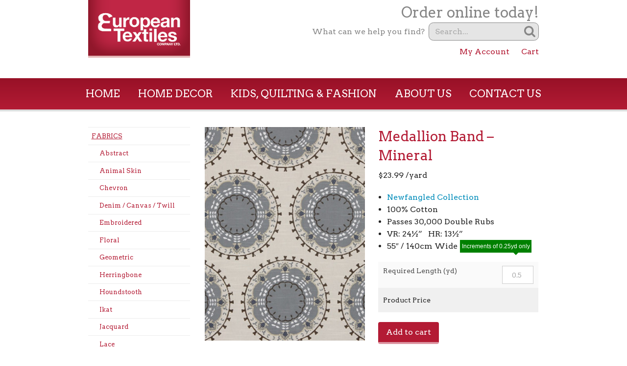

--- FILE ---
content_type: text/html; charset=UTF-8
request_url: https://europeantextiles.ca/product/medallion-band-mineral/
body_size: 19879
content:
<!doctype html>
<html class="no-js" lang="en-US">
	<head>
		<meta name="google-site-verification" content="Zcsk5fhXB9bnTVEz3jRrh1abomFMwwGoJSk-1k0MWdA" />
		<meta charset="UTF-8" />
		<meta name="viewport" content="width=device-width, initial-scale=1.0" />
		<title>Medallion Band &#8211; Mineral | European Textiles</title>
		<link rel="pingback" href="https://europeantextiles.ca/xmlrpc.php" />
		<script src="https://cdn.jsdelivr.net/npm/js-cookie@2.2.1/src/js.cookie.min.js"></script>
		<meta name='robots' content='max-image-preview:large' />
<link rel='dns-prefetch' href='//platform-api.sharethis.com' />
<link rel='dns-prefetch' href='//fonts.googleapis.com' />
<link rel="alternate" title="oEmbed (JSON)" type="application/json+oembed" href="https://europeantextiles.ca/wp-json/oembed/1.0/embed?url=https%3A%2F%2Feuropeantextiles.ca%2Fproduct%2Fmedallion-band-mineral%2F" />
<link rel="alternate" title="oEmbed (XML)" type="text/xml+oembed" href="https://europeantextiles.ca/wp-json/oembed/1.0/embed?url=https%3A%2F%2Feuropeantextiles.ca%2Fproduct%2Fmedallion-band-mineral%2F&#038;format=xml" />
		<style type="text/css">

			#price_calculator {
				border-style:none;
			}

			#price_calculator td {
				border-style: none;
				vertical-align: top;
			}

			#price_calculator input, #price_calculator span {
				float: right;
			}

			#price_calculator input {
				text-align: right;
				width: 64px;
			}

			.variable_price_calculator {
				display: none;
			}

			#price_calculator .calculate td {
				text-align: right;
			}

			#price_calculator .calculate button {
				margin-right: 0;
			}

			#price_calculator span.wc-measurement-price-calculator-input-help {
				display: inline-block;
				float: none;
				margin: 0 8px;
				vertical-align: middle;
			}

			@media screen and (max-width: 1081px) {
				#price_calculator span.wc-measurement-price-calculator-input-help {
					position: absolute;
				}
			}

			#tiptip_holder {
				display: none;
				position: absolute;
				top: 0;
				left: 0;
				z-index: 99999;
			}

			#tiptip_holder.tip_top {
				padding-bottom: 5px;
			}

			#tiptip_holder.tip_top #tiptip_arrow_inner {
				margin-top: -7px;
				margin-left: -6px;
				border-top-color: #464646;
			}

			#tiptip_holder.tip_bottom {
				padding-top: 5px;
			}

			#tiptip_holder.tip_bottom #tiptip_arrow_inner {
				margin-top: -5px;
				margin-left: -6px;
				border-bottom-color: #464646;
			}

			#tiptip_holder.tip_right {
				padding-left: 5px;
			}

			#tiptip_holder.tip_right #tiptip_arrow_inner {
				margin-top: -6px;
				margin-left: -5px;
				border-right-color: #464646;
			}

			#tiptip_holder.tip_left {
				padding-right: 5px;
			}

			#tiptip_holder.tip_left #tiptip_arrow_inner {
				margin-top: -6px;
				margin-left: -7px;
				border-left-color: #464646;
			}

			#tiptip_content, .chart-tooltip {
				font-size: 11px;
				color: #fff;
				padding: 0.5em 0.5em;
				background: #464646;
				-webkit-border-radius: 3px;
				-moz-border-radius: 3px;
				border-radius: 3px;
				-webkit-box-shadow: 1px 1px 3px rgba(0, 0, 0, 0.1);
				-moz-box-shadow: 1px 1px 3px rgba(0, 0, 0, 0.1);
				box-shadow: 1px 1px 3px rgba(0, 0, 0, 0.1);
				text-align: center;
				max-width: 150px;
			}

			#tiptip_content code, .chart-tooltip code {
				background: #888;
				padding: 1px;
			}

			#tiptip_arrow, #tiptip_arrow_inner {
				position: absolute;
				border-color: transparent;
				border-style: solid;
				border-width: 6px;
				height: 0;
				width: 0;
			}

		</style>
		<style id='wp-img-auto-sizes-contain-inline-css' type='text/css'>
img:is([sizes=auto i],[sizes^="auto," i]){contain-intrinsic-size:3000px 1500px}
/*# sourceURL=wp-img-auto-sizes-contain-inline-css */
</style>
<style id='wp-emoji-styles-inline-css' type='text/css'>

	img.wp-smiley, img.emoji {
		display: inline !important;
		border: none !important;
		box-shadow: none !important;
		height: 1em !important;
		width: 1em !important;
		margin: 0 0.07em !important;
		vertical-align: -0.1em !important;
		background: none !important;
		padding: 0 !important;
	}
/*# sourceURL=wp-emoji-styles-inline-css */
</style>
<link rel='stylesheet' id='categories-images-styles-css' href='https://europeantextiles.ca/wp-content/plugins/categories-images/assets/css/zci-styles.css?ver=3.3.1' type='text/css' media='all' />
<link rel='stylesheet' id='woocommerce-layout-css' href='https://europeantextiles.ca/wp-content/plugins/woocommerce/assets/css/woocommerce-layout.css?ver=10.4.3' type='text/css' media='all' />
<link rel='stylesheet' id='woocommerce-smallscreen-css' href='https://europeantextiles.ca/wp-content/plugins/woocommerce/assets/css/woocommerce-smallscreen.css?ver=10.4.3' type='text/css' media='only screen and (max-width: 768px)' />
<link rel='stylesheet' id='woocommerce-general-css' href='https://europeantextiles.ca/wp-content/plugins/woocommerce/assets/css/woocommerce.css?ver=10.4.3' type='text/css' media='all' />
<style id='woocommerce-inline-inline-css' type='text/css'>
.woocommerce form .form-row .required { visibility: visible; }
/*# sourceURL=woocommerce-inline-inline-css */
</style>
<link rel='stylesheet' id='webfont-css' href='//fonts.googleapis.com/css?family=Arvo%3A400%2C700%2C400italic%2C700italic&#038;ver=6.9' type='text/css' media='all' />
<link rel='stylesheet' id='theme-css' href='https://europeantextiles.ca/wp-content/themes/europeantextiles/assets/css/app.css?ver=2021' type='text/css' media='all' />
<script type="text/javascript" src="https://europeantextiles.ca/wp-includes/js/jquery/jquery.min.js?ver=3.7.1" id="jquery-core-js"></script>
<script type="text/javascript" src="https://europeantextiles.ca/wp-includes/js/jquery/jquery-migrate.min.js?ver=3.4.1" id="jquery-migrate-js"></script>
<script type="text/javascript" src="https://europeantextiles.ca/wp-content/plugins/woocommerce/assets/js/jquery-blockui/jquery.blockUI.min.js?ver=2.7.0-wc.10.4.3" id="wc-jquery-blockui-js" defer="defer" data-wp-strategy="defer"></script>
<script type="text/javascript" id="wc-add-to-cart-js-extra">
/* <![CDATA[ */
var wc_add_to_cart_params = {"ajax_url":"/wp-admin/admin-ajax.php","wc_ajax_url":"/?wc-ajax=%%endpoint%%","i18n_view_cart":"View cart","cart_url":"https://europeantextiles.ca/cart/","is_cart":"","cart_redirect_after_add":"no"};
//# sourceURL=wc-add-to-cart-js-extra
/* ]]> */
</script>
<script type="text/javascript" src="https://europeantextiles.ca/wp-content/plugins/woocommerce/assets/js/frontend/add-to-cart.min.js?ver=10.4.3" id="wc-add-to-cart-js" defer="defer" data-wp-strategy="defer"></script>
<script type="text/javascript" id="wc-single-product-js-extra">
/* <![CDATA[ */
var wc_single_product_params = {"i18n_required_rating_text":"Please select a rating","i18n_rating_options":["1 of 5 stars","2 of 5 stars","3 of 5 stars","4 of 5 stars","5 of 5 stars"],"i18n_product_gallery_trigger_text":"View full-screen image gallery","review_rating_required":"no","flexslider":{"rtl":false,"animation":"slide","smoothHeight":true,"directionNav":false,"controlNav":"thumbnails","slideshow":false,"animationSpeed":500,"animationLoop":false,"allowOneSlide":false},"zoom_enabled":"","zoom_options":[],"photoswipe_enabled":"","photoswipe_options":{"shareEl":false,"closeOnScroll":false,"history":false,"hideAnimationDuration":0,"showAnimationDuration":0},"flexslider_enabled":""};
//# sourceURL=wc-single-product-js-extra
/* ]]> */
</script>
<script type="text/javascript" src="https://europeantextiles.ca/wp-content/plugins/woocommerce/assets/js/frontend/single-product.min.js?ver=10.4.3" id="wc-single-product-js" defer="defer" data-wp-strategy="defer"></script>
<script type="text/javascript" src="https://europeantextiles.ca/wp-content/plugins/woocommerce/assets/js/js-cookie/js.cookie.min.js?ver=2.1.4-wc.10.4.3" id="wc-js-cookie-js" defer="defer" data-wp-strategy="defer"></script>
<script type="text/javascript" id="woocommerce-js-extra">
/* <![CDATA[ */
var woocommerce_params = {"ajax_url":"/wp-admin/admin-ajax.php","wc_ajax_url":"/?wc-ajax=%%endpoint%%","i18n_password_show":"Show password","i18n_password_hide":"Hide password"};
//# sourceURL=woocommerce-js-extra
/* ]]> */
</script>
<script type="text/javascript" src="https://europeantextiles.ca/wp-content/plugins/woocommerce/assets/js/frontend/woocommerce.min.js?ver=10.4.3" id="woocommerce-js" defer="defer" data-wp-strategy="defer"></script>
<script type="text/javascript" src="https://europeantextiles.ca/wp-content/themes/europeantextiles/assets/bower_components/modernizr/modernizr.js?ver=2021" id="modernizr-js"></script>
<script type="text/javascript" src="https://europeantextiles.ca/wp-content/plugins/woocommerce/assets/js/jquery-cookie/jquery.cookie.min.js?ver=1.4.1-wc.10.4.3" id="wc-jquery-cookie-js" data-wp-strategy="defer"></script>
<script type="text/javascript" src="https://europeantextiles.ca/wp-content/plugins/woocommerce/assets/js/dompurify/purify.min.js?ver=10.4.3" id="wc-dompurify-js" data-wp-strategy="defer"></script>
<script type="text/javascript" src="https://europeantextiles.ca/wp-content/plugins/woocommerce/assets/js/jquery-tiptip/jquery.tipTip.min.js?ver=10.4.3" id="wc-jquery-tiptip-js" data-wp-strategy="defer"></script>
<script type="text/javascript" src="https://europeantextiles.ca/wp-content/plugins/woocommerce-measurement-price-calculator/assets/js/vendor/bignumber.min.js?ver=9.0.1" id="wc-price-calculator-bignumber-js"></script>
<script type="text/javascript" id="wc-price-calculator-js-extra">
/* <![CDATA[ */
var wc_price_calculator_params = {"woocommerce_currency_symbol":"$","woocommerce_price_num_decimals":"2","woocommerce_currency_pos":"left","woocommerce_price_decimal_sep":".","woocommerce_price_thousand_sep":",","woocommerce_price_trim_zeros":"","unit_normalize_table":{"in":{"factor":12,"unit":"ft","inverse":true},"ft":{"factor":1,"unit":"ft"},"yd":{"factor":3,"unit":"ft"},"mi":{"factor":5280,"unit":"ft"},"mm":{"factor":0.001,"unit":"m"},"cm":{"factor":0.01,"unit":"m"},"m":{"factor":1,"unit":"m"},"km":{"factor":1000,"unit":"m"},"sq. in.":{"factor":144,"unit":"sq. ft.","inverse":true},"sq. ft.":{"factor":1,"unit":"sq. ft."},"sq. yd.":{"factor":9,"unit":"sq. ft."},"acs":{"factor":43560,"unit":"sq. ft."},"sq. mi.":{"factor":27878400,"unit":"sq. ft."},"sq mm":{"factor":1.0e-6,"unit":"sq m"},"sq cm":{"factor":0.0001,"unit":"sq m"},"sq m":{"factor":1,"unit":"sq m"},"ha":{"factor":10000,"unit":"sq m"},"sq km":{"factor":1000000,"unit":"sq m"},"fl. oz.":{"factor":1,"unit":"fl. oz."},"cup":{"factor":8,"unit":"fl. oz."},"pt":{"factor":16,"unit":"fl. oz."},"qt":{"factor":32,"unit":"fl. oz."},"gal":{"factor":128,"unit":"fl. oz."},"cu. in.":{"factor":1728,"unit":"cu. ft.","inverse":true},"cu. ft.":{"factor":1,"unit":"cu. ft."},"cu. yd.":{"factor":27,"unit":"cu. ft."},"ml":{"factor":1.0e-6,"unit":"cu m"},"cu cm":{"factor":1.0e-6,"unit":"cu m"},"l":{"factor":0.001,"unit":"cu m"},"cu m":{"factor":1,"unit":"cu m"},"oz":{"factor":16,"unit":"lbs","inverse":true},"lbs":{"factor":1,"unit":"lbs"},"tn":{"factor":2000,"unit":"lbs"},"g":{"factor":0.001,"unit":"kg"},"kg":{"factor":1,"unit":"kg"},"t":{"factor":1000,"unit":"kg"}},"unit_conversion_table":{"ft":{"in":{"factor":12},"ft":{"factor":1},"yd":{"factor":3,"inverse":true},"mi":{"factor":5280,"inverse":true},"mm":{"factor":304.8},"cm":{"factor":30.48},"m":{"factor":0.3048},"km":{"factor":0.0003048}},"m":{"mm":{"factor":1000},"cm":{"factor":100},"m":{"factor":1},"km":{"factor":0.001},"in":{"factor":39.3701},"ft":{"factor":3.28084},"yd":{"factor":1.09361},"mi":{"factor":0.000621371}},"sq. ft.":{"sq. in.":{"factor":144},"sq. ft.":{"factor":1},"sq. yd.":{"factor":9,"inverse":true},"acs":{"factor":43560,"inverse":true},"sq. mi.":{"factor":27878400,"inverse":true},"sq mm":{"factor":92903.04},"sq cm":{"factor":929.0304},"sq m":{"factor":0.092903},"sq km":{"factor":9.2903e-8}},"sq m":{"sq mm":{"factor":1000000},"sq cm":{"factor":10000},"sq m":{"factor":1},"ha":{"factor":0.0001},"sq km":{"factor":1.0e-6},"sq. in.":{"factor":1550},"sq. ft.":{"factor":10.7639},"sq. yd.":{"factor":1.19599},"acs":{"factor":0.000247105},"sq. mi.":{"factor":3.86102e-7}},"fl. oz.":{"fl. oz.":{"factor":1},"cup":{"factor":8,"inverse":true},"pt":{"factor":16,"inverse":true},"qt":{"factor":32,"inverse":true},"gal":{"factor":128,"inverse":true},"cu. in.":{"factor":1.8046875},"cu. ft.":{"factor":0.00104438},"cu. yd.":{"factor":3.86807163e-5},"ml":{"factor":29.5735},"cu cm":{"factor":29.5735},"l":{"factor":0.0295735},"cu m":{"factor":2.95735e-5}},"cu. ft.":{"fl. oz.":{"factor":957.506},"cup":{"factor":119.688},"pt":{"factor":59.8442},"qt":{"factor":29.9221},"gal":{"factor":7.48052},"cu. in.":{"factor":1728},"cu. ft.":{"factor":1},"cu. yd.":{"factor":27,"inverse":true},"ml":{"factor":28316.8466},"cu cm":{"factor":28316.8466},"l":{"factor":28.3168466},"cu m":{"factor":0.0283168466}},"cu m":{"ml":{"factor":1000000},"cu cm":{"factor":1000000},"l":{"factor":1000},"cu m":{"factor":1},"fl. oz.":{"factor":33814},"cup":{"factor":4226.75},"pt":{"factor":2113.38},"qt":{"factor":1056.69},"gal":{"factor":264.172},"cu. in.":{"factor":61023.7},"cu. ft.":{"factor":35.3147},"cu. yd.":{"factor":1.30795062}},"lbs":{"oz":{"factor":16},"lbs":{"factor":1},"tn":{"factor":2000,"inverse":true},"g":{"factor":453.592},"kg":{"factor":0.453592},"t":{"factor":0.000453592}},"kg":{"g":{"factor":1000},"kg":{"factor":1},"t":{"factor":0.001},"oz":{"factor":35.274},"lbs":{"factor":2.20462},"tn":{"factor":0.00110231}}},"measurement_precision":"6","measurement_display_precision":"2","measurement_type":"dimension","cookie_name":"wc_price_calc_inputs_2772","ajax_url":"https://europeantextiles.ca/wp-admin/admin-ajax.php","filter_calculated_price_nonce":"b22eaa6af8","product_id":"2772","stock_warning":"Unfortunately we don't have enough","minimum_price":"","product_price":"23.99","product_total_measurement_common_unit":"ft","calculator_type":"pricing","product_price_unit":"yd","pricing_overage":"0"};
//# sourceURL=wc-price-calculator-js-extra
/* ]]> */
</script>
<script type="text/javascript" src="https://europeantextiles.ca/wp-content/plugins/woocommerce-measurement-price-calculator/assets/js/frontend/wc-measurement-price-calculator.min.js?ver=3.23.10" id="wc-price-calculator-js"></script>
<script type="text/javascript" src="//platform-api.sharethis.com/js/sharethis.js#source=googleanalytics-wordpress#product=ga&amp;property=58a21d7b6e5792001278c616" id="googleanalytics-platform-sharethis-js"></script>
<link rel="https://api.w.org/" href="https://europeantextiles.ca/wp-json/" /><link rel="alternate" title="JSON" type="application/json" href="https://europeantextiles.ca/wp-json/wp/v2/product/2772" /><link rel="EditURI" type="application/rsd+xml" title="RSD" href="https://europeantextiles.ca/xmlrpc.php?rsd" />
<meta name="generator" content="WordPress 6.9" />
<meta name="generator" content="WooCommerce 10.4.3" />
<link rel="canonical" href="https://europeantextiles.ca/product/medallion-band-mineral/" />
<link rel='shortlink' href='https://europeantextiles.ca/?p=2772' />
<script>  var el_i13_login_captcha=null; var el_i13_register_captcha=null; </script>	<noscript><style>.woocommerce-product-gallery{ opacity: 1 !important; }</style></noscript>
	<script>
(function() {
	(function (i, s, o, g, r, a, m) {
		i['GoogleAnalyticsObject'] = r;
		i[r] = i[r] || function () {
				(i[r].q = i[r].q || []).push(arguments)
			}, i[r].l = 1 * new Date();
		a = s.createElement(o),
			m = s.getElementsByTagName(o)[0];
		a.async = 1;
		a.src = g;
		m.parentNode.insertBefore(a, m)
	})(window, document, 'script', 'https://google-analytics.com/analytics.js', 'ga');

	ga('create', 'UA-46846732-1', 'auto');
			ga('send', 'pageview');
	})();
</script>
	<link rel='stylesheet' id='wc-blocks-style-css' href='https://europeantextiles.ca/wp-content/plugins/woocommerce/assets/client/blocks/wc-blocks.css?ver=wc-10.4.3' type='text/css' media='all' />
<link rel='stylesheet' id='wc-stripe-blocks-checkout-style-css' href='https://europeantextiles.ca/wp-content/plugins/woocommerce-gateway-stripe/build/upe-blocks.css?ver=5149cca93b0373758856' type='text/css' media='all' />
<link rel='stylesheet' id='wc-stripe-upe-classic-css' href='https://europeantextiles.ca/wp-content/plugins/woocommerce-gateway-stripe/build/upe-classic.css?ver=10.3.1' type='text/css' media='all' />
<link rel='stylesheet' id='stripelink_styles-css' href='https://europeantextiles.ca/wp-content/plugins/woocommerce-gateway-stripe/assets/css/stripe-link.css?ver=10.3.1' type='text/css' media='all' />
</head>
	<body class="wp-singular product-template-default single single-product postid-2772 wp-theme-europeantextiles theme-europeantextiles woocommerce woocommerce-page woocommerce-no-js product-medallion-band-mineral has-image">
		<div id="modal-dialog">
			<div id="modal-container">
				<div class="content">
					<h2>Important Notice for Pickup</h2>

					<p>Choosing the correct option between pickup and shipping is incredibly important. Customers who intend to pickup their order <strong>should not</strong> choose a shipping option. Please note: Shipping costs are non-refundable. Please ensure you have chosen the right option.</p>
					<p>Pick-up location: Ottawa St N, Hamilton, Ontario</p>

					<div class="option-label">Please choose one below</div>
					<div class="content-options">
						<div class="option-left" data-ship="pickup">I want to pick up my order</div>
						<div class="option-right" data-ship="ship">I want to have my order shipped to me</div>
					</div>
				</div>
			</div>
		</div>
		<div id="container">
			<header class="container row" id="header">
				<div class="small-5 medium-4 large-3 columns">
					<h1>
						<a href="https://europeantextiles.ca">
							<img src="https://europeantextiles.ca/wp-content/themes/europeantextiles/assets/img/logo.png" alt="European Textiles" height="144" width="253" />
						</a>
					</h1>
				</div>
				<div class="small-7 medium-8 large-9 columns" id="header-info-container">
					<div id="header-info">
						<p>Order online today!</p>
						<form action="https://europeantextiles.ca/" id="search-form" method="get">
							<label for="s">What can we help you find?</label>
							<div class="searchform" id="s-container">
								<input class="searchinput" type="text" id="s" name="s" placeholder="Search..." value="" />
								<input type="hidden" name="post_type" value="product" />
								<button type="submit" class="searchsubmit">Search</button>
							</div>
						</form>
						
						<div class="menu-ecommerce-menu-container"><nav id="site-navigation" class="ecommerce-navigation" itemscope="itemscope" itemtype="http://schema.org/SiteNavigationElement" role="navigation"><ul class="woo-menu"><li id="menu-item-36784" class="menu-item menu-item-type-post_type menu-item-object-page menu-item-36784"><a href="https://europeantextiles.ca/my-account/">My Account</a></li>
<li id="menu-item-14079" class="menu-item menu-item-type-post_type menu-item-object-page menu-item-14079"><a href="https://europeantextiles.ca/cart/">Cart</a></li>
</ul></nav></div>					</div>
				</div>
			</header>

			<nav id="nav">
				<div class="menu-header-menu-container"><ul id="menu-header-menu" class="menu"><li id="menu-item-26" class="menu-item menu-item-type-custom menu-item-object-custom menu-item-26"><a href="/">Home</a></li><li id="search-mobile"><form role="search" method="get" class="searchform" action="https://europeantextiles.ca/">
	<input class="searchinput" type="text" id="s" name="s" placeholder="Search..." value="" />
	<input type="hidden" name="post_type" value="product" />
	<button type="submit" class="searchsubmit">Search</button>
</form>
</li>
<li id="menu-item-14080" class="menu-item menu-item-type-taxonomy menu-item-object-product_cat current-product-ancestor current-menu-parent current-product-parent menu-item-14080"><a href="https://europeantextiles.ca/product-category/home-decor/">Home Decor</a><ul class="sub-menu" >	<li class="cat-item cat-item-1098"><a href="https://europeantextiles.ca/product-category/home-decor/fabrics-home-decor/">Fabrics</a>
<ul class='children'>
	<li class="cat-item cat-item-1915"><a href="https://europeantextiles.ca/product-category/home-decor/fabrics-home-decor/home-decor-fabrics-abstract/">Abstract</a>
</li>
	<li class="cat-item cat-item-1452"><a href="https://europeantextiles.ca/product-category/home-decor/fabrics-home-decor/animal-skin/">Animal Skin</a>
</li>
	<li class="cat-item cat-item-1105"><a href="https://europeantextiles.ca/product-category/home-decor/fabrics-home-decor/chevron-home-decor/">Chevron</a>
</li>
	<li class="cat-item cat-item-1198"><a href="https://europeantextiles.ca/product-category/home-decor/fabrics-home-decor/denim-canvas-twill-home-decor/">Denim / Canvas / Twill</a>
</li>
	<li class="cat-item cat-item-1416"><a href="https://europeantextiles.ca/product-category/home-decor/fabrics-home-decor/embroidered/">Embroidered</a>
</li>
	<li class="cat-item cat-item-1100"><a href="https://europeantextiles.ca/product-category/home-decor/fabrics-home-decor/floral-home-decor/">Floral</a>
</li>
	<li class="cat-item cat-item-1102"><a href="https://europeantextiles.ca/product-category/home-decor/fabrics-home-decor/geometric-home-decor/">Geometric</a>
</li>
	<li class="cat-item cat-item-1387"><a href="https://europeantextiles.ca/product-category/home-decor/fabrics-home-decor/herringbone-home-decor/">Herringbone</a>
</li>
	<li class="cat-item cat-item-1772"><a href="https://europeantextiles.ca/product-category/home-decor/fabrics-home-decor/houndstooth/">Houndstooth</a>
</li>
	<li class="cat-item cat-item-1099"><a href="https://europeantextiles.ca/product-category/home-decor/fabrics-home-decor/ikat-home-decor/">Ikat</a>
</li>
	<li class="cat-item cat-item-1231"><a href="https://europeantextiles.ca/product-category/home-decor/fabrics-home-decor/jacquard-home-decor/">Jacquard</a>
</li>
	<li class="cat-item cat-item-1825"><a href="https://europeantextiles.ca/product-category/home-decor/fabrics-home-decor/lace-home-decor/">Lace</a>
</li>
	<li class="cat-item cat-item-1529"><a href="https://europeantextiles.ca/product-category/home-decor/fabrics-home-decor/linings/">Linings</a>
</li>
	<li class="cat-item cat-item-1408"><a href="https://europeantextiles.ca/product-category/home-decor/fabrics-home-decor/novelty-home-decor/">Novelty</a>
</li>
	<li class="cat-item cat-item-1522"><a href="https://europeantextiles.ca/product-category/home-decor/fabrics-home-decor/paisley/">Paisley</a>
</li>
	<li class="cat-item cat-item-1645"><a href="https://europeantextiles.ca/product-category/home-decor/fabrics-home-decor/performance-fabrics/">Performance Fabrics</a>
</li>
	<li class="cat-item cat-item-1104"><a href="https://europeantextiles.ca/product-category/home-decor/fabrics-home-decor/plaid-check-home-decor/">Plaid / Check</a>
</li>
	<li class="cat-item cat-item-1840"><a href="https://europeantextiles.ca/product-category/home-decor/fabrics-home-decor/sheer/">Sheer</a>
</li>
	<li class="cat-item cat-item-1855"><a href="https://europeantextiles.ca/product-category/home-decor/fabrics-home-decor/fabrics-silk/">Silk</a>
</li>
	<li class="cat-item cat-item-1103"><a href="https://europeantextiles.ca/product-category/home-decor/fabrics-home-decor/solid-home-decor/">Solid</a>
	<ul class='children'>
	<li class="cat-item cat-item-1764"><a href="https://europeantextiles.ca/product-category/home-decor/fabrics-home-decor/solid-home-decor/boucle-sherpa-fur/">Boucle / Sherpa / Fur</a>
</li>
	<li class="cat-item cat-item-1120"><a href="https://europeantextiles.ca/product-category/home-decor/fabrics-home-decor/solid-home-decor/solid-chenille-home-decor/">Chenille</a>
</li>
	<li class="cat-item cat-item-1652"><a href="https://europeantextiles.ca/product-category/home-decor/fabrics-home-decor/solid-home-decor/duck/">Duck</a>
</li>
	<li class="cat-item cat-item-1284"><a href="https://europeantextiles.ca/product-category/home-decor/fabrics-home-decor/solid-home-decor/solid-faux-silk-home-decor/">Faux Silk</a>
</li>
	<li class="cat-item cat-item-1118"><a href="https://europeantextiles.ca/product-category/home-decor/fabrics-home-decor/solid-home-decor/solid-linen-linen-look-home-decor/">Linen / Linen Look</a>
</li>
	<li class="cat-item cat-item-1413"><a href="https://europeantextiles.ca/product-category/home-decor/fabrics-home-decor/solid-home-decor/solid-silk/">Silk</a>
</li>
	<li class="cat-item cat-item-1341"><a href="https://europeantextiles.ca/product-category/home-decor/fabrics-home-decor/solid-home-decor/solid-velvet-plush-home-decor/">Velvet / Plush</a>
</li>
	</ul>
</li>
	<li class="cat-item cat-item-1101"><a href="https://europeantextiles.ca/product-category/home-decor/fabrics-home-decor/stripe-fabrics-home-decor/">Stripe</a>
</li>
	<li class="cat-item cat-item-1576"><a href="https://europeantextiles.ca/product-category/home-decor/fabrics-home-decor/tapestry-tapestry-like/">Tapestry / Tapestry Like</a>
</li>
	<li class="cat-item cat-item-1235"><a href="https://europeantextiles.ca/product-category/home-decor/fabrics-home-decor/toile-home-decor/">Toile</a>
</li>
	<li class="cat-item cat-item-1121"><a href="https://europeantextiles.ca/product-category/home-decor/fabrics-home-decor/tweed-home-decor/">Tweed</a>
</li>
	<li class="cat-item cat-item-1839"><a href="https://europeantextiles.ca/product-category/home-decor/fabrics-home-decor/velvet/">Velvet</a>
</li>
</ul>
</li>
	<li class="cat-item cat-item-1080"><a href="https://europeantextiles.ca/product-category/home-decor/hardware-home-decor/">Hardware</a>
<ul class='children'>
	<li class="cat-item cat-item-1081"><a href="https://europeantextiles.ca/product-category/home-decor/hardware-home-decor/1-18-metal/">1 1/8&quot; Metal</a>
	<ul class='children'>
	<li class="cat-item cat-item-1093"><a href="https://europeantextiles.ca/product-category/home-decor/hardware-home-decor/1-18-metal/decorative-1-18-metal-hardware-home-decor/">Decorative</a>
		<ul class='children'>
	<li class="cat-item cat-item-1094"><a href="https://europeantextiles.ca/product-category/home-decor/hardware-home-decor/1-18-metal/decorative-1-18-metal-hardware-home-decor/brackets-acc-1-18-metal-hardware-home-decor/">Brackets &amp; Acc.</a>
</li>
	<li class="cat-item cat-item-1226"><a href="https://europeantextiles.ca/product-category/home-decor/hardware-home-decor/1-18-metal/decorative-1-18-metal-hardware-home-decor/finials-decorative-1-18-metal-hardware-home-decor/">Finials</a>
</li>
	<li class="cat-item cat-item-1095"><a href="https://europeantextiles.ca/product-category/home-decor/hardware-home-decor/1-18-metal/decorative-1-18-metal-hardware-home-decor/poles-1-18-metal-hardware-home-decor/">Poles</a>
</li>
		</ul>
</li>
	<li class="cat-item cat-item-1082"><a href="https://europeantextiles.ca/product-category/home-decor/hardware-home-decor/1-18-metal/mechanical-1-18-metal-hardware-home-decor/">Mechanical</a>
		<ul class='children'>
	<li class="cat-item cat-item-1097"><a href="https://europeantextiles.ca/product-category/home-decor/hardware-home-decor/1-18-metal/mechanical-1-18-metal-hardware-home-decor/brackets-acc-mechanical-1-18-metal-hardware-home-decor/">Brackets &amp; Acc.</a>
</li>
	<li class="cat-item cat-item-1488"><a href="https://europeantextiles.ca/product-category/home-decor/hardware-home-decor/1-18-metal/mechanical-1-18-metal-hardware-home-decor/finials/">Finials</a>
</li>
	<li class="cat-item cat-item-1096"><a href="https://europeantextiles.ca/product-category/home-decor/hardware-home-decor/1-18-metal/mechanical-1-18-metal-hardware-home-decor/poles-mechanical-1-18-metal-hardware-home-decor/">Poles</a>
</li>
		</ul>
</li>
	</ul>
</li>
	<li class="cat-item cat-item-1144"><a href="https://europeantextiles.ca/product-category/home-decor/hardware-home-decor/1-38-metal/">1 3/8&quot; Metal</a>
	<ul class='children'>
	<li class="cat-item cat-item-1281"><a href="https://europeantextiles.ca/product-category/home-decor/hardware-home-decor/1-38-metal/brackets-acc-1-38-metal-hardware-home-decor/">Brackets &amp; Acc.</a>
</li>
	<li class="cat-item cat-item-1282"><a href="https://europeantextiles.ca/product-category/home-decor/hardware-home-decor/1-38-metal/finials-1-38-metal-hardware-home-decor/">Finials</a>
</li>
	<li class="cat-item cat-item-1146"><a href="https://europeantextiles.ca/product-category/home-decor/hardware-home-decor/1-38-metal/poles-1-38-metal-hardware-home-decor/">Poles</a>
</li>
	<li class="cat-item cat-item-1459"><a href="https://europeantextiles.ca/product-category/home-decor/hardware-home-decor/1-38-metal/rings/">Rings</a>
</li>
	</ul>
</li>
	<li class="cat-item cat-item-1286"><a href="https://europeantextiles.ca/product-category/home-decor/hardware-home-decor/2-12-wood/">2 1/2&quot; Wood</a>
</li>
	<li class="cat-item cat-item-1212"><a href="https://europeantextiles.ca/product-category/home-decor/hardware-home-decor/34-metal-hardware-home-decor/">3/4&quot; Metal</a>
</li>
	<li class="cat-item cat-item-1386"><a href="https://europeantextiles.ca/product-category/home-decor/hardware-home-decor/cafe-rods-hardware-home-decor/">Cafe Rods</a>
</li>
	<li class="cat-item cat-item-1729"><a href="https://europeantextiles.ca/product-category/home-decor/hardware-home-decor/fling-rods/">Fling Rods</a>
</li>
	<li class="cat-item cat-item-1160"><a href="https://europeantextiles.ca/product-category/home-decor/hardware-home-decor/grommets-hardware-home-decor/">Grommets</a>
</li>
	<li class="cat-item cat-item-1460"><a href="https://europeantextiles.ca/product-category/home-decor/hardware-home-decor/holdbacks/">Holdbacks</a>
</li>
	<li class="cat-item cat-item-1162"><a href="https://europeantextiles.ca/product-category/home-decor/hardware-home-decor/i-beam-hardware-home-decor/">I Beam</a>
</li>
	<li class="cat-item cat-item-1832"><a href="https://europeantextiles.ca/product-category/home-decor/hardware-home-decor/ks/">KS</a>
</li>
	<li class="cat-item cat-item-1285"><a href="https://europeantextiles.ca/product-category/home-decor/hardware-home-decor/lock-seam-rods-hardware-home-decor/">Lock-Seam Rods</a>
</li>
	<li class="cat-item cat-item-1224"><a href="https://europeantextiles.ca/product-category/home-decor/hardware-home-decor/magnetic-hardware-home-decor/">Magnetic</a>
</li>
	<li class="cat-item cat-item-1564"><a href="https://europeantextiles.ca/product-category/home-decor/hardware-home-decor/sash-rod/">Sash Rod</a>
</li>
	<li class="cat-item cat-item-1161"><a href="https://europeantextiles.ca/product-category/home-decor/hardware-home-decor/tension-rods-hardware-home-decor/">Tension Rods</a>
</li>
	<li class="cat-item cat-item-1177"><a href="https://europeantextiles.ca/product-category/home-decor/hardware-home-decor/traverse-rods-hardware-home-decor/">Traverse Rods</a>
</li>
	<li class="cat-item cat-item-1294"><a href="https://europeantextiles.ca/product-category/home-decor/hardware-home-decor/velcro-rods-hardware-home-decor/">Velcro Rods</a>
</li>
	<li class="cat-item cat-item-1163"><a href="https://europeantextiles.ca/product-category/home-decor/hardware-home-decor/workroom-supplies-hardware-home-decor/">Workroom Supplies</a>
	<ul class='children'>
	<li class="cat-item cat-item-1164"><a href="https://europeantextiles.ca/product-category/home-decor/hardware-home-decor/workroom-supplies-hardware-home-decor/workroom-supplies-hooks-home-decor/">Hooks</a>
</li>
	<li class="cat-item cat-item-1179"><a href="https://europeantextiles.ca/product-category/home-decor/hardware-home-decor/workroom-supplies-hardware-home-decor/tapes/">Tapes</a>
</li>
	</ul>
</li>
</ul>
</li>
	<li class="cat-item cat-item-1186"><a href="https://europeantextiles.ca/product-category/home-decor/notions-home-decor/">Notions</a>
</li>
	<li class="cat-item cat-item-1066"><a href="https://europeantextiles.ca/product-category/home-decor/outdoor-home-decor/">Outdoor Fabric</a>
<ul class='children'>
	<li class="cat-item cat-item-1180"><a href="https://europeantextiles.ca/product-category/home-decor/outdoor-home-decor/fibrefoam-outdoor-home-decor/">Fibre/Foam</a>
</li>
	<li class="cat-item cat-item-1067"><a href="https://europeantextiles.ca/product-category/home-decor/outdoor-home-decor/outdura/">Outdura</a>
</li>
	<li class="cat-item cat-item-1654"><a href="https://europeantextiles.ca/product-category/home-decor/outdoor-home-decor/phifertex-sling-chair/">Phifertex / Sling Chair</a>
</li>
	<li class="cat-item cat-item-1310"><a href="https://europeantextiles.ca/product-category/home-decor/outdoor-home-decor/polyester-outdoor-home-decor/">Polyester</a>
</li>
	<li class="cat-item cat-item-1492"><a href="https://europeantextiles.ca/product-category/home-decor/outdoor-home-decor/polypropylene/">Polypropylene</a>
</li>
	<li class="cat-item cat-item-1147"><a href="https://europeantextiles.ca/product-category/home-decor/outdoor-home-decor/sunbrella-outdoor-home-decor/">Sunbrella</a>
</li>
	<li class="cat-item cat-item-1181"><a href="https://europeantextiles.ca/product-category/home-decor/outdoor-home-decor/tempotest-outdoor-home-decor/">Tempotest</a>
</li>
</ul>
</li>
	<li class="cat-item cat-item-1122"><a href="https://europeantextiles.ca/product-category/home-decor/pillow-forms-home-decor/">Pillow Forms</a>
<ul class='children'>
	<li class="cat-item cat-item-1124"><a href="https://europeantextiles.ca/product-category/home-decor/pillow-forms-home-decor/feather-down-pillow-forms-home-decor/">Feather &amp; Down</a>
</li>
	<li class="cat-item cat-item-1123"><a href="https://europeantextiles.ca/product-category/home-decor/pillow-forms-home-decor/polyester-pillow-forms-home-decor/">Polyester</a>
</li>
	<li class="cat-item cat-item-1615"><a href="https://europeantextiles.ca/product-category/home-decor/pillow-forms-home-decor/synthetic-down/">Synthetic Down</a>
</li>
</ul>
</li>
	<li class="cat-item cat-item-1064"><a href="https://europeantextiles.ca/product-category/home-decor/ready-mades-home-decor/">Ready-Mades</a>
<ul class='children'>
	<li class="cat-item cat-item-1527"><a href="https://europeantextiles.ca/product-category/home-decor/ready-mades-home-decor/cushion-covers/">Cushion Covers</a>
</li>
	<li class="cat-item cat-item-1528"><a href="https://europeantextiles.ca/product-category/home-decor/ready-mades-home-decor/drapery-panels/">Drapery Panels</a>
</li>
</ul>
</li>
	<li class="cat-item cat-item-1125"><a href="https://europeantextiles.ca/product-category/home-decor/reference-library-home-decor/">Reference Library</a>
</li>
	<li class="cat-item cat-item-1172"><a href="https://europeantextiles.ca/product-category/home-decor/trims-home-decor/">Trims</a>
</li>
	<li class="cat-item cat-item-1158"><a href="https://europeantextiles.ca/product-category/home-decor/vinyl-home-decor/">Vinyl</a>
<ul class='children'>
	<li class="cat-item cat-item-1159"><a href="https://europeantextiles.ca/product-category/home-decor/vinyl-home-decor/exterior-vinyl-vinyl-home-decor/">Exterior Vinyl</a>
</li>
	<li class="cat-item cat-item-1272"><a href="https://europeantextiles.ca/product-category/home-decor/vinyl-home-decor/interior-vinyl-vinyl-home-decor/">Interior Vinyl</a>
</li>
</ul>
</li>
</ul></li>
<li id="menu-item-14081" class="menu-item menu-item-type-taxonomy menu-item-object-product_cat menu-item-14081"><a href="https://europeantextiles.ca/product-category/kids-quilting-fashion/">Kids, Quilting &amp; Fashion</a><ul class="sub-menu" >	<li class="cat-item cat-item-1170"><a href="https://europeantextiles.ca/product-category/kids-quilting-fashion/apparel-fabrics-kids-quilting-fashion/">Apparel Fabrics</a>
<ul class='children'>
	<li class="cat-item cat-item-1219"><a href="https://europeantextiles.ca/product-category/kids-quilting-fashion/apparel-fabrics-kids-quilting-fashion/bottom-weight/">Bottom Weight</a>
</li>
	<li class="cat-item cat-item-1837"><a href="https://europeantextiles.ca/product-category/kids-quilting-fashion/apparel-fabrics-kids-quilting-fashion/cey/">CEY</a>
</li>
	<li class="cat-item cat-item-1479"><a href="https://europeantextiles.ca/product-category/kids-quilting-fashion/apparel-fabrics-kids-quilting-fashion/chiffon/">Chiffon</a>
	<ul class='children'>
	<li class="cat-item cat-item-1196"><a href="https://europeantextiles.ca/product-category/kids-quilting-fashion/apparel-fabrics-kids-quilting-fashion/chiffon/cationic-chiffon-apparel-fabrics-kids-quilting-fashion/">Cationic Chiffon</a>
</li>
	<li class="cat-item cat-item-1195"><a href="https://europeantextiles.ca/product-category/kids-quilting-fashion/apparel-fabrics-kids-quilting-fashion/chiffon/micro-chiffon-apparel-fabrics-kids-quilting-fashion/">Micro Chiffon</a>
</li>
	<li class="cat-item cat-item-1480"><a href="https://europeantextiles.ca/product-category/kids-quilting-fashion/apparel-fabrics-kids-quilting-fashion/chiffon/printed-chiffon/">Printed Chiffon</a>
</li>
	</ul>
</li>
	<li class="cat-item cat-item-1606"><a href="https://europeantextiles.ca/product-category/kids-quilting-fashion/apparel-fabrics-kids-quilting-fashion/coating/">Coating</a>
	<ul class='children'>
	<li class="cat-item cat-item-1607"><a href="https://europeantextiles.ca/product-category/kids-quilting-fashion/apparel-fabrics-kids-quilting-fashion/coating/poly-cotton/">Poly/Cotton</a>
</li>
	<li class="cat-item cat-item-1503"><a href="https://europeantextiles.ca/product-category/kids-quilting-fashion/apparel-fabrics-kids-quilting-fashion/coating/wool/">Wool</a>
</li>
	</ul>
</li>
	<li class="cat-item cat-item-1605"><a href="https://europeantextiles.ca/product-category/kids-quilting-fashion/apparel-fabrics-kids-quilting-fashion/corduroy/">Corduroy</a>
</li>
	<li class="cat-item cat-item-1506"><a href="https://europeantextiles.ca/product-category/kids-quilting-fashion/apparel-fabrics-kids-quilting-fashion/crepe/">Crepe</a>
</li>
	<li class="cat-item cat-item-1910"><a href="https://europeantextiles.ca/product-category/kids-quilting-fashion/apparel-fabrics-kids-quilting-fashion/apparel-eyelet/">Eyelet</a>
</li>
	<li class="cat-item cat-item-1389"><a href="https://europeantextiles.ca/product-category/kids-quilting-fashion/apparel-fabrics-kids-quilting-fashion/georgette-apparel-fabrics-kids-quilting-fashion/">Georgette</a>
</li>
	<li class="cat-item cat-item-1126"><a href="https://europeantextiles.ca/product-category/kids-quilting-fashion/apparel-fabrics-kids-quilting-fashion/knits-kids-quilting-fashion-apparel/">Knits</a>
	<ul class='children'>
	<li class="cat-item cat-item-1293"><a href="https://europeantextiles.ca/product-category/kids-quilting-fashion/apparel-fabrics-kids-quilting-fashion/knits-kids-quilting-fashion-apparel/brazil-knit-knits-kids-quilting-fashion/">Brazil Knit</a>
</li>
	<li class="cat-item cat-item-1130"><a href="https://europeantextiles.ca/product-category/kids-quilting-fashion/apparel-fabrics-kids-quilting-fashion/knits-kids-quilting-fashion-apparel/fleece-knits-kids-quilting-fashion/">Fleece</a>
		<ul class='children'>
	<li class="cat-item cat-item-1131"><a href="https://europeantextiles.ca/product-category/kids-quilting-fashion/apparel-fabrics-kids-quilting-fashion/knits-kids-quilting-fashion-apparel/fleece-knits-kids-quilting-fashion/cotton-fleece-knits-kids-quilting-fashion/">Cotton</a>
</li>
	<li class="cat-item cat-item-1136"><a href="https://europeantextiles.ca/product-category/kids-quilting-fashion/apparel-fabrics-kids-quilting-fashion/knits-kids-quilting-fashion-apparel/fleece-knits-kids-quilting-fashion/polycotton-fleece-knits-kids-quilting-fashion/">Poly/Cotton</a>
</li>
		</ul>
</li>
	<li class="cat-item cat-item-1889"><a href="https://europeantextiles.ca/product-category/kids-quilting-fashion/apparel-fabrics-kids-quilting-fashion/knits-kids-quilting-fashion-apparel/gabardine-knit/">Gabardine Knit</a>
</li>
	<li class="cat-item cat-item-1127"><a href="https://europeantextiles.ca/product-category/kids-quilting-fashion/apparel-fabrics-kids-quilting-fashion/knits-kids-quilting-fashion-apparel/interlock-knits-kids-quilting-fashion/">Interlock</a>
		<ul class='children'>
	<li class="cat-item cat-item-1324"><a href="https://europeantextiles.ca/product-category/kids-quilting-fashion/apparel-fabrics-kids-quilting-fashion/knits-kids-quilting-fashion-apparel/interlock-knits-kids-quilting-fashion/printed-interlock-knits-kids-quilting-fashion/">Printed</a>
</li>
	<li class="cat-item cat-item-1128"><a href="https://europeantextiles.ca/product-category/kids-quilting-fashion/apparel-fabrics-kids-quilting-fashion/knits-kids-quilting-fashion-apparel/interlock-knits-kids-quilting-fashion/solid-interlock-knits-kids-quilting-fashion/">Solid</a>
			<ul class='children'>
	<li class="cat-item cat-item-1129"><a href="https://europeantextiles.ca/product-category/kids-quilting-fashion/apparel-fabrics-kids-quilting-fashion/knits-kids-quilting-fashion-apparel/interlock-knits-kids-quilting-fashion/solid-interlock-knits-kids-quilting-fashion/cotton-solid-interlock-knits-kids-quilting-fashion/">Cotton</a>
</li>
	<li class="cat-item cat-item-1134"><a href="https://europeantextiles.ca/product-category/kids-quilting-fashion/apparel-fabrics-kids-quilting-fashion/knits-kids-quilting-fashion-apparel/interlock-knits-kids-quilting-fashion/solid-interlock-knits-kids-quilting-fashion/polycotton-solid-interlock-knits-kids-quilting-fashion/">Poly/Cotton</a>
</li>
			</ul>
</li>
		</ul>
</li>
	<li class="cat-item cat-item-1505"><a href="https://europeantextiles.ca/product-category/kids-quilting-fashion/apparel-fabrics-kids-quilting-fashion/knits-kids-quilting-fashion-apparel/ponte/">Ponte</a>
</li>
	<li class="cat-item cat-item-1132"><a href="https://europeantextiles.ca/product-category/kids-quilting-fashion/apparel-fabrics-kids-quilting-fashion/knits-kids-quilting-fashion-apparel/rib-knit-knits-kids-quilting-fashion/">Rib Knit</a>
		<ul class='children'>
	<li class="cat-item cat-item-1133"><a href="https://europeantextiles.ca/product-category/kids-quilting-fashion/apparel-fabrics-kids-quilting-fashion/knits-kids-quilting-fashion-apparel/rib-knit-knits-kids-quilting-fashion/cottonlycra-rib-knit-knits-kids-quilting-fashion/">Cotton/Lycra</a>
</li>
	<li class="cat-item cat-item-1135"><a href="https://europeantextiles.ca/product-category/kids-quilting-fashion/apparel-fabrics-kids-quilting-fashion/knits-kids-quilting-fashion-apparel/rib-knit-knits-kids-quilting-fashion/polycottonlycra-rib-knit-knits-kids-quilting-fashion/">Poly/Cotton/Lycra</a>
</li>
		</ul>
</li>
	</ul>
</li>
	<li class="cat-item cat-item-1217"><a href="https://europeantextiles.ca/product-category/kids-quilting-fashion/apparel-fabrics-kids-quilting-fashion/lace-apparel-fabrics-kids-quilting-fashion/">Lace</a>
</li>
	<li class="cat-item cat-item-1205"><a href="https://europeantextiles.ca/product-category/kids-quilting-fashion/apparel-fabrics-kids-quilting-fashion/linens-linen-look-apparel-fabrics-kids-quilting-fashion/">Linens / Linen Look</a>
</li>
	<li class="cat-item cat-item-1781"><a href="https://europeantextiles.ca/product-category/kids-quilting-fashion/apparel-fabrics-kids-quilting-fashion/lining/">Lining</a>
</li>
	<li class="cat-item cat-item-1478"><a href="https://europeantextiles.ca/product-category/kids-quilting-fashion/apparel-fabrics-kids-quilting-fashion/organza/">Organza</a>
</li>
	<li class="cat-item cat-item-1197"><a href="https://europeantextiles.ca/product-category/kids-quilting-fashion/apparel-fabrics-kids-quilting-fashion/peau-de-soie-apparel-fabrics-kids-quilting-fashion/">Peau de Soie</a>
</li>
	<li class="cat-item cat-item-1892"><a href="https://europeantextiles.ca/product-category/kids-quilting-fashion/apparel-fabrics-kids-quilting-fashion/printed-polyester/">Printed Polyester</a>
</li>
	<li class="cat-item cat-item-1542"><a href="https://europeantextiles.ca/product-category/kids-quilting-fashion/apparel-fabrics-kids-quilting-fashion/rayon-viscose/">Rayon / Viscose</a>
</li>
	<li class="cat-item cat-item-1194"><a href="https://europeantextiles.ca/product-category/kids-quilting-fashion/apparel-fabrics-kids-quilting-fashion/satin-satin-charmeuse-apparel-fabrics-kids-quilting-fashion/">Satin / Satin Charmeuse</a>
</li>
	<li class="cat-item cat-item-1920"><a href="https://europeantextiles.ca/product-category/kids-quilting-fashion/apparel-fabrics-kids-quilting-fashion/kids-quilting-fashion-apparel-fabrics-shirting/">Shirting</a>
</li>
	<li class="cat-item cat-item-1660"><a href="https://europeantextiles.ca/product-category/kids-quilting-fashion/apparel-fabrics-kids-quilting-fashion/silk-apparel-fabrics-kids-quilting-fashion/">Silk</a>
</li>
	<li class="cat-item cat-item-1444"><a href="https://europeantextiles.ca/product-category/kids-quilting-fashion/apparel-fabrics-kids-quilting-fashion/stretch-satin/">Stretch Satin</a>
</li>
	<li class="cat-item cat-item-1923"><a href="https://europeantextiles.ca/product-category/kids-quilting-fashion/apparel-fabrics-kids-quilting-fashion/kids-quilting-fashion-apparel-fabrics-suiting/">Suiting</a>
</li>
	<li class="cat-item cat-item-1171"><a href="https://europeantextiles.ca/product-category/kids-quilting-fashion/apparel-fabrics-kids-quilting-fashion/tartan-apparel-fabrics-kids-quilting-fashion/">Tartan</a>
</li>
	<li class="cat-item cat-item-1541"><a href="https://europeantextiles.ca/product-category/kids-quilting-fashion/apparel-fabrics-kids-quilting-fashion/tencel/">Tencel</a>
</li>
	<li class="cat-item cat-item-1220"><a href="https://europeantextiles.ca/product-category/kids-quilting-fashion/apparel-fabrics-kids-quilting-fashion/velvet-velveteen-velour-apparel-fabrics-kids-quilting-fashion/">Velvet/Velveteen/Velour</a>
</li>
	<li class="cat-item cat-item-1218"><a href="https://europeantextiles.ca/product-category/kids-quilting-fashion/apparel-fabrics-kids-quilting-fashion/voile-lawn-apparel-fabrics-kids-quilting-fashion/">Voile / Lawn</a>
</li>
</ul>
</li>
	<li class="cat-item cat-item-1305"><a href="https://europeantextiles.ca/product-category/kids-quilting-fashion/battings-kids-quilting-fashion/">Battings</a>
</li>
	<li class="cat-item cat-item-1493"><a href="https://europeantextiles.ca/product-category/kids-quilting-fashion/broadcloth/">Broadcloth</a>
</li>
	<li class="cat-item cat-item-1912"><a href="https://europeantextiles.ca/product-category/kids-quilting-fashion/canvas/">Canvas</a>
</li>
	<li class="cat-item cat-item-1838"><a href="https://europeantextiles.ca/product-category/kids-quilting-fashion/cheesecloth/">Cheesecloth</a>
</li>
	<li class="cat-item cat-item-1254"><a href="https://europeantextiles.ca/product-category/kids-quilting-fashion/double-gauze-muslin-kids-quilting-fashion/">Double Gauze / Muslin</a>
</li>
	<li class="cat-item cat-item-1664"><a href="https://europeantextiles.ca/product-category/kids-quilting-fashion/elastic/">Elastic</a>
</li>
	<li class="cat-item cat-item-1393"><a href="https://europeantextiles.ca/product-category/kids-quilting-fashion/faux-fur-kids-quilting-fashion/">Faux Fur</a>
</li>
	<li class="cat-item cat-item-1283"><a href="https://europeantextiles.ca/product-category/kids-quilting-fashion/felt-kids-quilting-fashion/">Felt</a>
</li>
	<li class="cat-item cat-item-1618"><a href="https://europeantextiles.ca/product-category/kids-quilting-fashion/fireside/">Fireside</a>
</li>
	<li class="cat-item cat-item-1071"><a href="https://europeantextiles.ca/product-category/kids-quilting-fashion/flannels-kids-quilting-fashion/">Flannels</a>
<ul class='children'>
	<li class="cat-item cat-item-1072"><a href="https://europeantextiles.ca/product-category/kids-quilting-fashion/flannels-kids-quilting-fashion/flannels-prints-kids-quilting-fashion/">Prints</a>
	<ul class='children'>
	<li class="cat-item cat-item-1074"><a href="https://europeantextiles.ca/product-category/kids-quilting-fashion/flannels-kids-quilting-fashion/flannels-prints-kids-quilting-fashion/flannels-prints-animals-critters-kids-quilting-fashion/">Animals &amp; Critters</a>
</li>
	<li class="cat-item cat-item-1494"><a href="https://europeantextiles.ca/product-category/kids-quilting-fashion/flannels-kids-quilting-fashion/flannels-prints-kids-quilting-fashion/carstrucksplanestrains/">Cars/Trucks/Planes/Trains</a>
</li>
	<li class="cat-item cat-item-1257"><a href="https://europeantextiles.ca/product-category/kids-quilting-fashion/flannels-kids-quilting-fashion/flannels-prints-kids-quilting-fashion/flannels-prints-chevron-kids-quilting-fashion/">Chevron</a>
</li>
	<li class="cat-item cat-item-1209"><a href="https://europeantextiles.ca/product-category/kids-quilting-fashion/flannels-kids-quilting-fashion/flannels-prints-kids-quilting-fashion/flannels-prints-dots-kids-quilting-fashion/">Dots</a>
</li>
	<li class="cat-item cat-item-1268"><a href="https://europeantextiles.ca/product-category/kids-quilting-fashion/flannels-kids-quilting-fashion/flannels-prints-kids-quilting-fashion/floral-prints-flannels-kids-quilting-fashion/">Floral</a>
</li>
	<li class="cat-item cat-item-1073"><a href="https://europeantextiles.ca/product-category/kids-quilting-fashion/flannels-kids-quilting-fashion/flannels-prints-kids-quilting-fashion/geometric-prints-flannels-kids-quilting-fashion/">Geometric</a>
</li>
	<li class="cat-item cat-item-1269"><a href="https://europeantextiles.ca/product-category/kids-quilting-fashion/flannels-kids-quilting-fashion/flannels-prints-kids-quilting-fashion/letters-words-prints-flannels-kids-quilting-fashion/">Letters / Words</a>
</li>
	<li class="cat-item cat-item-1252"><a href="https://europeantextiles.ca/product-category/kids-quilting-fashion/flannels-kids-quilting-fashion/flannels-prints-kids-quilting-fashion/flannels-kids-quilting-plaid-check/">Plaid / Check</a>
</li>
	<li class="cat-item cat-item-1148"><a href="https://europeantextiles.ca/product-category/kids-quilting-fashion/flannels-kids-quilting-fashion/flannels-prints-kids-quilting-fashion/flannels-prints-princesses-fairies-mermaids-kids-quilting-fashion/">Princesses/Fairies/Mermaids</a>
</li>
	</ul>
</li>
	<li class="cat-item cat-item-1200"><a href="https://europeantextiles.ca/product-category/kids-quilting-fashion/flannels-kids-quilting-fashion/solid-flannels-kids-quilting-fashion/">Solid</a>
</li>
</ul>
</li>
	<li class="cat-item cat-item-1299"><a href="https://europeantextiles.ca/product-category/kids-quilting-fashion/interfacingstabilizers-kids-quilting-fashion/">Interfacing/Stabilizers</a>
<ul class='children'>
	<li class="cat-item cat-item-1300"><a href="https://europeantextiles.ca/product-category/kids-quilting-fashion/interfacingstabilizers-kids-quilting-fashion/fusible-interfacingstabilizers-kids-quilting-fashion/">Fusible</a>
</li>
	<li class="cat-item cat-item-1301"><a href="https://europeantextiles.ca/product-category/kids-quilting-fashion/interfacingstabilizers-kids-quilting-fashion/non-fusible-interfacingstabilizers-kids-quilting-fashion/">Non Fusible</a>
</li>
</ul>
</li>
	<li class="cat-item cat-item-1075"><a href="https://europeantextiles.ca/product-category/kids-quilting-fashion/kids-cottons-kids-quilting-fashion/">Kids Cottons</a>
<ul class='children'>
	<li class="cat-item cat-item-1262"><a href="https://europeantextiles.ca/product-category/kids-quilting-fashion/kids-cottons-kids-quilting-fashion/kids-cotton-animal-critters/">Animals &amp; Critters</a>
</li>
	<li class="cat-item cat-item-1668"><a href="https://europeantextiles.ca/product-category/kids-quilting-fashion/kids-cottons-kids-quilting-fashion/baby-panels/">Baby Panels</a>
</li>
	<li class="cat-item cat-item-1430"><a href="https://europeantextiles.ca/product-category/kids-quilting-fashion/kids-cottons-kids-quilting-fashion/ballet-dance/">Ballet &amp; Dance</a>
</li>
	<li class="cat-item cat-item-1244"><a href="https://europeantextiles.ca/product-category/kids-quilting-fashion/kids-cottons-kids-quilting-fashion/kids-cottons-cars-trucks-planes-trains-kids-quilting-fashion/">Cars/Trucks/Planes/Trains</a>
</li>
	<li class="cat-item cat-item-1277"><a href="https://europeantextiles.ca/product-category/kids-quilting-fashion/kids-cottons-kids-quilting-fashion/certified-organic-kids-cottons-kids-quilting-fashion/">Certified Organic</a>
</li>
	<li class="cat-item cat-item-1635"><a href="https://europeantextiles.ca/product-category/kids-quilting-fashion/kids-cottons-kids-quilting-fashion/food/">Food</a>
</li>
	<li class="cat-item cat-item-1752"><a href="https://europeantextiles.ca/product-category/kids-quilting-fashion/kids-cottons-kids-quilting-fashion/glamour/">Glamour</a>
</li>
	<li class="cat-item cat-item-1593"><a href="https://europeantextiles.ca/product-category/kids-quilting-fashion/kids-cottons-kids-quilting-fashion/math-science/">Math &amp; Science</a>
</li>
	<li class="cat-item cat-item-1184"><a href="https://europeantextiles.ca/product-category/kids-quilting-fashion/kids-cottons-kids-quilting-fashion/mickey-minnie-mouse-kids-cottons-kids-quilting-fashion/">Mickey / Minnie Mouse</a>
</li>
	<li class="cat-item cat-item-1712"><a href="https://europeantextiles.ca/product-category/kids-quilting-fashion/kids-cottons-kids-quilting-fashion/music/">Music</a>
</li>
	<li class="cat-item cat-item-1917"><a href="https://europeantextiles.ca/product-category/kids-quilting-fashion/kids-cottons-kids-quilting-fashion/paw-patrol/">Paw Patrol</a>
</li>
	<li class="cat-item cat-item-1319"><a href="https://europeantextiles.ca/product-category/kids-quilting-fashion/kids-cottons-kids-quilting-fashion/kids-cottons-police-fire-kids-quilting-fashion/">Police &amp; Fire</a>
</li>
	<li class="cat-item cat-item-1183"><a href="https://europeantextiles.ca/product-category/kids-quilting-fashion/kids-cottons-kids-quilting-fashion/princessesfairiesmermaids-kids-cottons-kids-quilting-fashion/">Princesses/Fairies/Mermaids</a>
</li>
	<li class="cat-item cat-item-1589"><a href="https://europeantextiles.ca/product-category/kids-quilting-fashion/kids-cottons-kids-quilting-fashion/space/">Space</a>
</li>
	<li class="cat-item cat-item-1216"><a href="https://europeantextiles.ca/product-category/kids-quilting-fashion/kids-cottons-kids-quilting-fashion/sports-kids-cottons-kids-quilting-fashion/">Sports</a>
</li>
	<li class="cat-item cat-item-1639"><a href="https://europeantextiles.ca/product-category/kids-quilting-fashion/kids-cottons-kids-quilting-fashion/superheroes/">Superheroes</a>
</li>
	<li class="cat-item cat-item-1326"><a href="https://europeantextiles.ca/product-category/kids-quilting-fashion/kids-cottons-kids-quilting-fashion/winnie-the-pooh-kids-cottons-kids-quilting-fashion/">Winnie the Pooh</a>
</li>
</ul>
</li>
	<li class="cat-item cat-item-1922"><a href="https://europeantextiles.ca/product-category/kids-quilting-fashion/lame/">Lame</a>
</li>
	<li class="cat-item cat-item-1253"><a href="https://europeantextiles.ca/product-category/kids-quilting-fashion/minkie-kids-quilting-fashion/">Minkie</a>
</li>
	<li class="cat-item cat-item-1587"><a href="https://europeantextiles.ca/product-category/kids-quilting-fashion/netting-tulle/">Netting / Tulle</a>
</li>
	<li class="cat-item cat-item-1397"><a href="https://europeantextiles.ca/product-category/kids-quilting-fashion/notions-supplies-kids-quilting-fashion/">Notions / Supplies</a>
<ul class='children'>
	<li class="cat-item cat-item-1848"><a href="https://europeantextiles.ca/product-category/kids-quilting-fashion/notions-supplies-kids-quilting-fashion/adhesives-glues/">Adhesives / Glues</a>
</li>
	<li class="cat-item cat-item-1402"><a href="https://europeantextiles.ca/product-category/kids-quilting-fashion/notions-supplies-kids-quilting-fashion/bobbins-notions-supplies-kids-quilting-fashion/">Bobbins</a>
</li>
	<li class="cat-item cat-item-1914"><a href="https://europeantextiles.ca/product-category/kids-quilting-fashion/notions-supplies-kids-quilting-fashion/bodkins-threaders/">Bodkins / Threaders</a>
</li>
	<li class="cat-item cat-item-1865"><a href="https://europeantextiles.ca/product-category/kids-quilting-fashion/notions-supplies-kids-quilting-fashion/buttons-snaps-closures/">Buttons/Snaps/Closures</a>
</li>
	<li class="cat-item cat-item-1403"><a href="https://europeantextiles.ca/product-category/kids-quilting-fashion/notions-supplies-kids-quilting-fashion/cutting-mats-boards-notions-supplies-kids-quilting-fashion/">Cutting Mats / Boards</a>
</li>
	<li class="cat-item cat-item-1464"><a href="https://europeantextiles.ca/product-category/kids-quilting-fashion/notions-supplies-kids-quilting-fashion/dress-forms/">Dress Forms</a>
</li>
	<li class="cat-item cat-item-1556"><a href="https://europeantextiles.ca/product-category/kids-quilting-fashion/notions-supplies-kids-quilting-fashion/dyes/">Dyes</a>
</li>
	<li class="cat-item cat-item-1801"><a href="https://europeantextiles.ca/product-category/kids-quilting-fashion/notions-supplies-kids-quilting-fashion/fabric-care/">Fabric Care</a>
</li>
	<li class="cat-item cat-item-1866"><a href="https://europeantextiles.ca/product-category/kids-quilting-fashion/notions-supplies-kids-quilting-fashion/grommets/">Grommets</a>
</li>
	<li class="cat-item cat-item-1847"><a href="https://europeantextiles.ca/product-category/kids-quilting-fashion/notions-supplies-kids-quilting-fashion/hand-needles-thimbles/">Hand Needles / Thimbles</a>
</li>
	<li class="cat-item cat-item-1732"><a href="https://europeantextiles.ca/product-category/kids-quilting-fashion/notions-supplies-kids-quilting-fashion/labels/">Labels</a>
</li>
	<li class="cat-item cat-item-1401"><a href="https://europeantextiles.ca/product-category/kids-quilting-fashion/notions-supplies-kids-quilting-fashion/machine-needles-notions-supplies-kids-quilting-fashion/">Machine Needles</a>
</li>
	<li class="cat-item cat-item-1666"><a href="https://europeantextiles.ca/product-category/kids-quilting-fashion/notions-supplies-kids-quilting-fashion/machine-repair-access/">Machine Repair/Access.</a>
</li>
	<li class="cat-item cat-item-1727"><a href="https://europeantextiles.ca/product-category/kids-quilting-fashion/notions-supplies-kids-quilting-fashion/pen-pencil-marker-trace/">Pen/Pencil/Marker/Trace</a>
</li>
	<li class="cat-item cat-item-1543"><a href="https://europeantextiles.ca/product-category/kids-quilting-fashion/notions-supplies-kids-quilting-fashion/pins/">Pins</a>
</li>
	<li class="cat-item cat-item-1400"><a href="https://europeantextiles.ca/product-category/kids-quilting-fashion/notions-supplies-kids-quilting-fashion/quilting-frames-notions-supplies-kids-quilting-fashion/">Quilting Frames</a>
</li>
	<li class="cat-item cat-item-1398"><a href="https://europeantextiles.ca/product-category/kids-quilting-fashion/notions-supplies-kids-quilting-fashion/rulers-tape-measures-notions-supplies-kids-quilting-fashion/">Rulers / Tape Measures</a>
</li>
	<li class="cat-item cat-item-1453"><a href="https://europeantextiles.ca/product-category/kids-quilting-fashion/notions-supplies-kids-quilting-fashion/scissors-cutters-rippers/">Scissors/Cutters/Rippers</a>
</li>
	<li class="cat-item cat-item-1646"><a href="https://europeantextiles.ca/product-category/kids-quilting-fashion/notions-supplies-kids-quilting-fashion/sewing-baskets/">Sewing Baskets</a>
</li>
	<li class="cat-item cat-item-1609"><a href="https://europeantextiles.ca/product-category/kids-quilting-fashion/notions-supplies-kids-quilting-fashion/thread/">Thread</a>
</li>
	<li class="cat-item cat-item-1591"><a href="https://europeantextiles.ca/product-category/kids-quilting-fashion/notions-supplies-kids-quilting-fashion/zippers/">Zippers</a>
</li>
</ul>
</li>
	<li class="cat-item cat-item-1340"><a href="https://europeantextiles.ca/product-category/kids-quilting-fashion/nylon-waterproof-kids-quilting-fashion/">Nylon &amp; Waterproof</a>
</li>
	<li class="cat-item cat-item-1149"><a href="https://europeantextiles.ca/product-category/kids-quilting-fashion/polar-fleece-kids-quilting-fashion/">Polar Fleece</a>
<ul class='children'>
	<li class="cat-item cat-item-1150"><a href="https://europeantextiles.ca/product-category/kids-quilting-fashion/polar-fleece-kids-quilting-fashion/print-polar-fleece-kids-quilting-fashion/">Print</a>
</li>
	<li class="cat-item cat-item-1388"><a href="https://europeantextiles.ca/product-category/kids-quilting-fashion/polar-fleece-kids-quilting-fashion/solid-polar-fleece-kids-quilting-fashion/">Solid</a>
</li>
</ul>
</li>
	<li class="cat-item cat-item-1271"><a href="https://europeantextiles.ca/product-category/kids-quilting-fashion/pul-kids-quilting-fashion/">PUL</a>
</li>
	<li class="cat-item cat-item-1730"><a href="https://europeantextiles.ca/product-category/kids-quilting-fashion/quilted-fabric/">Quilted Fabric</a>
</li>
	<li class="cat-item cat-item-1068"><a href="https://europeantextiles.ca/product-category/kids-quilting-fashion/quilting-fabrics-kids-quilting-fashion/">Quilting Fabrics</a>
<ul class='children'>
	<li class="cat-item cat-item-1799"><a href="https://europeantextiles.ca/product-category/kids-quilting-fashion/quilting-fabrics-kids-quilting-fashion/batiks/">Batiks</a>
</li>
	<li class="cat-item cat-item-1833"><a href="https://europeantextiles.ca/product-category/kids-quilting-fashion/quilting-fabrics-kids-quilting-fashion/panels/">Panels</a>
</li>
	<li class="cat-item cat-item-1078"><a href="https://europeantextiles.ca/product-category/kids-quilting-fashion/quilting-fabrics-kids-quilting-fashion/prints-quilting-fabrics-kids-quilting-fashion/">Prints</a>
	<ul class='children'>
	<li class="cat-item cat-item-1594"><a href="https://europeantextiles.ca/product-category/kids-quilting-fashion/quilting-fabrics-kids-quilting-fashion/prints-quilting-fabrics-kids-quilting-fashion/3-wishes/">3 Wishes</a>
</li>
	<li class="cat-item cat-item-1187"><a href="https://europeantextiles.ca/product-category/kids-quilting-fashion/quilting-fabrics-kids-quilting-fashion/prints-quilting-fabrics-kids-quilting-fashion/andover-fabrics-prints-quilting-fabrics-kids-quilting-fashion/">Andover Fabrics</a>
</li>
	<li class="cat-item cat-item-1210"><a href="https://europeantextiles.ca/product-category/kids-quilting-fashion/quilting-fabrics-kids-quilting-fashion/prints-quilting-fabrics-kids-quilting-fashion/art-gallery-prints-quilting-fabrics-kids-quilting-fashion/">Art Gallery</a>
</li>
	<li class="cat-item cat-item-1236"><a href="https://europeantextiles.ca/product-category/kids-quilting-fashion/quilting-fabrics-kids-quilting-fashion/prints-quilting-fabrics-kids-quilting-fashion/benartex-prints-quilting-fabrics-kids-quilting-fashion/">Benartex</a>
</li>
	<li class="cat-item cat-item-1477"><a href="https://europeantextiles.ca/product-category/kids-quilting-fashion/quilting-fabrics-kids-quilting-fashion/prints-quilting-fabrics-kids-quilting-fashion/blend/">Blend</a>
</li>
	<li class="cat-item cat-item-1808"><a href="https://europeantextiles.ca/product-category/kids-quilting-fashion/quilting-fabrics-kids-quilting-fashion/prints-quilting-fabrics-kids-quilting-fashion/christmas-prints/">Christmas Prints</a>
</li>
	<li class="cat-item cat-item-1296"><a href="https://europeantextiles.ca/product-category/kids-quilting-fashion/quilting-fabrics-kids-quilting-fashion/prints-quilting-fabrics-kids-quilting-fashion/cotton-steel-prints-quilting-fabrics-kids-quilting-fashion/">Cotton &amp; Steel</a>
		<ul class='children'>
	<li class="cat-item cat-item-1442"><a href="https://europeantextiles.ca/product-category/kids-quilting-fashion/quilting-fabrics-kids-quilting-fashion/prints-quilting-fabrics-kids-quilting-fashion/cotton-steel-prints-quilting-fabrics-kids-quilting-fashion/rifle-paper-co/">&#8211; Rifle Paper Co.</a>
</li>
		</ul>
</li>
	<li class="cat-item cat-item-1343"><a href="https://europeantextiles.ca/product-category/kids-quilting-fashion/quilting-fabrics-kids-quilting-fashion/prints-quilting-fabrics-kids-quilting-fashion/dear-stella-prints-quilting-fabrics-kids-quilting-fashion/">Dear Stella</a>
</li>
	<li class="cat-item cat-item-1079"><a href="https://europeantextiles.ca/product-category/kids-quilting-fashion/quilting-fabrics-kids-quilting-fashion/prints-quilting-fabrics-kids-quilting-fashion/deborah-edwards-prints-quilting-fabrics-kids-quilting-fashion/">Deborah Edwards</a>
</li>
	<li class="cat-item cat-item-1773"><a href="https://europeantextiles.ca/product-category/kids-quilting-fashion/quilting-fabrics-kids-quilting-fashion/prints-quilting-fabrics-kids-quilting-fashion/elizabeth-studio/">Elizabeth Studio</a>
</li>
	<li class="cat-item cat-item-1137"><a href="https://europeantextiles.ca/product-category/kids-quilting-fashion/quilting-fabrics-kids-quilting-fashion/prints-quilting-fabrics-kids-quilting-fashion/freespirit-prints-quilting-fabrics-kids-quilting-fashion/">Freespirit</a>
		<ul class='children'>
	<li class="cat-item cat-item-1140"><a href="https://europeantextiles.ca/product-category/kids-quilting-fashion/quilting-fabrics-kids-quilting-fashion/prints-quilting-fabrics-kids-quilting-fashion/freespirit-prints-quilting-fabrics-kids-quilting-fashion/amy-butler-freespirit-prints-quilting-fabrics-kids-quilting-fashion/">Amy Butler</a>
</li>
	<li class="cat-item cat-item-1141"><a href="https://europeantextiles.ca/product-category/kids-quilting-fashion/quilting-fabrics-kids-quilting-fashion/prints-quilting-fabrics-kids-quilting-fashion/freespirit-prints-quilting-fabrics-kids-quilting-fashion/anna-maria-horner-freespirit-prints-quilting-fabrics-kids-quilting-fashion/">Anna Maria Horner</a>
</li>
	<li class="cat-item cat-item-1287"><a href="https://europeantextiles.ca/product-category/kids-quilting-fashion/quilting-fabrics-kids-quilting-fashion/prints-quilting-fabrics-kids-quilting-fashion/freespirit-prints-quilting-fabrics-kids-quilting-fashion/erin-mcmorris-freespirit-prints-quilting-fabrics-kids-quilting-fashion/">Erin McMorris</a>
</li>
	<li class="cat-item cat-item-1139"><a href="https://europeantextiles.ca/product-category/kids-quilting-fashion/quilting-fabrics-kids-quilting-fashion/prints-quilting-fabrics-kids-quilting-fashion/freespirit-prints-quilting-fabrics-kids-quilting-fashion/heather-bailey-freespirit-prints-quilting-fabrics-kids-quilting-fashion/">Heather Bailey</a>
</li>
	<li class="cat-item cat-item-1523"><a href="https://europeantextiles.ca/product-category/kids-quilting-fashion/quilting-fabrics-kids-quilting-fashion/prints-quilting-fabrics-kids-quilting-fashion/freespirit-prints-quilting-fabrics-kids-quilting-fashion/morris-co/">Morris &amp; Co.</a>
</li>
	<li class="cat-item cat-item-1251"><a href="https://europeantextiles.ca/product-category/kids-quilting-fashion/quilting-fabrics-kids-quilting-fashion/prints-quilting-fabrics-kids-quilting-fashion/freespirit-prints-quilting-fabrics-kids-quilting-fashion/tim-holtz-freespirit-prints-quilting-fabrics-kids-quilting-fashion/">Tim Holtz</a>
</li>
	<li class="cat-item cat-item-1214"><a href="https://europeantextiles.ca/product-category/kids-quilting-fashion/quilting-fabrics-kids-quilting-fashion/prints-quilting-fabrics-kids-quilting-fashion/freespirit-prints-quilting-fabrics-kids-quilting-fashion/tula-pink-freespirit-prints-quilting-fabrics-kids-quilting-fashion/">Tula Pink</a>
</li>
		</ul>
</li>
	<li class="cat-item cat-item-1779"><a href="https://europeantextiles.ca/product-category/kids-quilting-fashion/quilting-fabrics-kids-quilting-fashion/prints-quilting-fabrics-kids-quilting-fashion/henry-glass/">Henry Glass</a>
</li>
	<li class="cat-item cat-item-1335"><a href="https://europeantextiles.ca/product-category/kids-quilting-fashion/quilting-fabrics-kids-quilting-fashion/prints-quilting-fabrics-kids-quilting-fashion/hoffman-prints-quilting-fabrics-kids-quilting-fashion/">Hoffman</a>
</li>
	<li class="cat-item cat-item-1208"><a href="https://europeantextiles.ca/product-category/kids-quilting-fashion/quilting-fabrics-kids-quilting-fashion/prints-quilting-fabrics-kids-quilting-fashion/kanvas-prints-quilting-fabrics-kids-quilting-fashion/">Kanvas</a>
</li>
	<li class="cat-item cat-item-1691"><a href="https://europeantextiles.ca/product-category/kids-quilting-fashion/quilting-fabrics-kids-quilting-fashion/prints-quilting-fabrics-kids-quilting-fashion/lewis-irene/">Lewis &amp; Irene</a>
</li>
	<li class="cat-item cat-item-1805"><a href="https://europeantextiles.ca/product-category/kids-quilting-fashion/quilting-fabrics-kids-quilting-fashion/prints-quilting-fabrics-kids-quilting-fashion/liberty-fabrics/">Liberty Fabrics</a>
</li>
	<li class="cat-item cat-item-1497"><a href="https://europeantextiles.ca/product-category/kids-quilting-fashion/quilting-fabrics-kids-quilting-fashion/prints-quilting-fabrics-kids-quilting-fashion/makower-uk-prints-quilting-fabrics-kids-quilting-fashion/">Makower UK</a>
</li>
	<li class="cat-item cat-item-1650"><a href="https://europeantextiles.ca/product-category/kids-quilting-fashion/quilting-fabrics-kids-quilting-fashion/prints-quilting-fabrics-kids-quilting-fashion/marcus-fabrics/">Marcus Fabrics</a>
</li>
	<li class="cat-item cat-item-1867"><a href="https://europeantextiles.ca/product-category/kids-quilting-fashion/quilting-fabrics-kids-quilting-fashion/prints-quilting-fabrics-kids-quilting-fashion/maywood-studio/">Maywood Studio</a>
</li>
	<li class="cat-item cat-item-1237"><a href="https://europeantextiles.ca/product-category/kids-quilting-fashion/quilting-fabrics-kids-quilting-fashion/prints-quilting-fabrics-kids-quilting-fashion/michael-miller-prints-quilting-fabrics-kids-quilting-fashion/">Michael Miller</a>
</li>
	<li class="cat-item cat-item-1215"><a href="https://europeantextiles.ca/product-category/kids-quilting-fashion/quilting-fabrics-kids-quilting-fashion/prints-quilting-fabrics-kids-quilting-fashion/moda-prints-quilting-fabrics-kids-quilting-fashion/">Moda</a>
</li>
	<li class="cat-item cat-item-1484"><a href="https://europeantextiles.ca/product-category/kids-quilting-fashion/quilting-fabrics-kids-quilting-fashion/prints-quilting-fabrics-kids-quilting-fashion/northcott-studio/">Northcott Studio</a>
</li>
	<li class="cat-item cat-item-1384"><a href="https://europeantextiles.ca/product-category/kids-quilting-fashion/quilting-fabrics-kids-quilting-fashion/prints-quilting-fabrics-kids-quilting-fashion/pb-textiles-prints-quilting-fabrics-kids-quilting-fashion/">P&amp;B Textiles</a>
</li>
	<li class="cat-item cat-item-1276"><a href="https://europeantextiles.ca/product-category/kids-quilting-fashion/quilting-fabrics-kids-quilting-fashion/prints-quilting-fabrics-kids-quilting-fashion/penny-rose-prints-quilting-fabrics-kids-quilting-fashion/">Penny Rose</a>
</li>
	<li class="cat-item cat-item-1642"><a href="https://europeantextiles.ca/product-category/kids-quilting-fashion/quilting-fabrics-kids-quilting-fashion/prints-quilting-fabrics-kids-quilting-fashion/poppie-cotton/">Poppie Cotton</a>
</li>
	<li class="cat-item cat-item-1211"><a href="https://europeantextiles.ca/product-category/kids-quilting-fashion/quilting-fabrics-kids-quilting-fashion/prints-quilting-fabrics-kids-quilting-fashion/riley-blake-prints-quilting-fabrics-kids-quilting-fashion/">Riley Blake</a>
</li>
	<li class="cat-item cat-item-1295"><a href="https://europeantextiles.ca/product-category/kids-quilting-fashion/quilting-fabrics-kids-quilting-fashion/prints-quilting-fabrics-kids-quilting-fashion/rjr-fabrics-prints-quilting-fabrics-kids-quilting-fashion/">RJR Fabrics</a>
</li>
	<li class="cat-item cat-item-1238"><a href="https://europeantextiles.ca/product-category/kids-quilting-fashion/quilting-fabrics-kids-quilting-fashion/prints-quilting-fabrics-kids-quilting-fashion/robert-kaufman-prints-quilting-fabrics-kids-quilting-fashion/">Robert Kaufman</a>
</li>
	<li class="cat-item cat-item-1677"><a href="https://europeantextiles.ca/product-category/kids-quilting-fashion/quilting-fabrics-kids-quilting-fashion/prints-quilting-fabrics-kids-quilting-fashion/ruby-star-society/">Ruby Star Society</a>
</li>
	<li class="cat-item cat-item-1303"><a href="https://europeantextiles.ca/product-category/kids-quilting-fashion/quilting-fabrics-kids-quilting-fashion/prints-quilting-fabrics-kids-quilting-fashion/stof-fabrics-prints-quilting-fabrics-kids-quilting-fashion/">STOF Fabrics</a>
</li>
	<li class="cat-item cat-item-1651"><a href="https://europeantextiles.ca/product-category/kids-quilting-fashion/quilting-fabrics-kids-quilting-fashion/prints-quilting-fabrics-kids-quilting-fashion/studio-37/">Studio 37</a>
</li>
	<li class="cat-item cat-item-1199"><a href="https://europeantextiles.ca/product-category/kids-quilting-fashion/quilting-fabrics-kids-quilting-fashion/prints-quilting-fabrics-kids-quilting-fashion/studio-e-prints-quilting-fabrics-kids-quilting-fashion/">Studio E</a>
</li>
	<li class="cat-item cat-item-1243"><a href="https://europeantextiles.ca/product-category/kids-quilting-fashion/quilting-fabrics-kids-quilting-fashion/prints-quilting-fabrics-kids-quilting-fashion/timeless-treasures-prints-quilting-fabrics-kids-quilting-fashion/">Timeless Treasures</a>
</li>
	<li class="cat-item cat-item-1318"><a href="https://europeantextiles.ca/product-category/kids-quilting-fashion/quilting-fabrics-kids-quilting-fashion/prints-quilting-fabrics-kids-quilting-fashion/wilmington-prints-prints-quilting-fabrics-kids-quilting-fashion/">Wilmington Prints</a>
</li>
	<li class="cat-item cat-item-1188"><a href="https://europeantextiles.ca/product-category/kids-quilting-fashion/quilting-fabrics-kids-quilting-fashion/prints-quilting-fabrics-kids-quilting-fashion/windham-fabrics-prints-quilting-fabrics-kids-quilting-fashion/">Windham Fabrics</a>
</li>
	<li class="cat-item cat-item-1657"><a href="https://europeantextiles.ca/product-category/kids-quilting-fashion/quilting-fabrics-kids-quilting-fashion/prints-quilting-fabrics-kids-quilting-fashion/world-of-susybee/">World of Susybee</a>
</li>
	</ul>
</li>
	<li class="cat-item cat-item-1069"><a href="https://europeantextiles.ca/product-category/kids-quilting-fashion/quilting-fabrics-kids-quilting-fashion/solids-quilting-fabrics-kids-quilting-fashion/">Solids</a>
	<ul class='children'>
	<li class="cat-item cat-item-1417"><a href="https://europeantextiles.ca/product-category/kids-quilting-fashion/quilting-fabrics-kids-quilting-fashion/solids-quilting-fabrics-kids-quilting-fashion/essex-yard-dyed/">Essex Yarn Dyed</a>
</li>
	<li class="cat-item cat-item-1227"><a href="https://europeantextiles.ca/product-category/kids-quilting-fashion/quilting-fabrics-kids-quilting-fashion/solids-quilting-fabrics-kids-quilting-fashion/freespirit-essentials-solids-quilting-fabrics-kids-quilting-fashion/">Freespirit Essentials</a>
</li>
	<li class="cat-item cat-item-1070"><a href="https://europeantextiles.ca/product-category/kids-quilting-fashion/quilting-fabrics-kids-quilting-fashion/solids-quilting-fabrics-kids-quilting-fashion/kona-solids-quilting-fabrics-kids-quilting-fashion/">Kona</a>
</li>
	<li class="cat-item cat-item-1482"><a href="https://europeantextiles.ca/product-category/kids-quilting-fashion/quilting-fabrics-kids-quilting-fashion/solids-quilting-fabrics-kids-quilting-fashion/makower-uk/">Makower UK</a>
</li>
	</ul>
</li>
	<li class="cat-item cat-item-1297"><a href="https://europeantextiles.ca/product-category/kids-quilting-fashion/quilting-fabrics-kids-quilting-fashion/wide-width-solids-quilting-fabrics-kids-quilting-fashion/">Wide Width</a>
</li>
</ul>
</li>
	<li class="cat-item cat-item-1896"><a href="https://europeantextiles.ca/product-category/kids-quilting-fashion/reference-library/">Reference Library</a>
</li>
	<li class="cat-item cat-item-1415"><a href="https://europeantextiles.ca/product-category/kids-quilting-fashion/spandex/">Spandex</a>
</li>
	<li class="cat-item cat-item-1223"><a href="https://europeantextiles.ca/product-category/kids-quilting-fashion/tablecloth/">Tablecloth</a>
</li>
	<li class="cat-item cat-item-1514"><a href="https://europeantextiles.ca/product-category/kids-quilting-fashion/tea-towelling/">Tea Towelling</a>
</li>
	<li class="cat-item cat-item-1339"><a href="https://europeantextiles.ca/product-category/kids-quilting-fashion/terry-cloth-waffle-kids-quilting-fashion/">Terry Cloth/Waffle</a>
</li>
	<li class="cat-item cat-item-1524"><a href="https://europeantextiles.ca/product-category/kids-quilting-fashion/ticking/">Ticking</a>
</li>
	<li class="cat-item cat-item-1213"><a href="https://europeantextiles.ca/product-category/kids-quilting-fashion/trims-kids-quilting-fashion/">Trims</a>
</li>
</ul></li>
<li id="menu-item-22" class="menu-item menu-item-type-post_type menu-item-object-page menu-item-22"><a href="https://europeantextiles.ca/about-us/">About Us</a></li>
<li id="menu-item-21" class="menu-item menu-item-type-post_type menu-item-object-page menu-item-21"><a href="https://europeantextiles.ca/contact-us/">Contact Us</a></li>
</ul></div>			</nav>

			<div id="content">
							<div class="container">
			
<!-- Google tag (gtag.js) -->
<script async src="https://www.googletagmanager.com/gtag/js?id=G-SS27VQCT84">
</script>
<script>
  window.dataLayer = window.dataLayer || [];
  function gtag(){dataLayer.push(arguments);}
  gtag('js', new Date());

  gtag('config', 'G-SS27VQCT84');
</script>
<div class="row">
	<div class="medium-3 columns" id="category-sidebar">
	<div class="widget">
	
	<ul class="product-categories">
		
<li class="current-cat">
<a href="https://europeantextiles.ca/product-category/home-decor/fabrics-home-decor/">Fabrics</a>
<ul class="children">
<li>
<a href="https://europeantextiles.ca/product-category/home-decor/fabrics-home-decor/home-decor-fabrics-abstract/">Abstract</a>
</li>
<li>
<a href="https://europeantextiles.ca/product-category/home-decor/fabrics-home-decor/animal-skin/">Animal Skin</a>
</li>
<li>
<a href="https://europeantextiles.ca/product-category/home-decor/fabrics-home-decor/chevron-home-decor/">Chevron</a>
</li>
<li>
<a href="https://europeantextiles.ca/product-category/home-decor/fabrics-home-decor/denim-canvas-twill-home-decor/">Denim / Canvas / Twill</a>
</li>
<li>
<a href="https://europeantextiles.ca/product-category/home-decor/fabrics-home-decor/embroidered/">Embroidered</a>
</li>
<li>
<a href="https://europeantextiles.ca/product-category/home-decor/fabrics-home-decor/floral-home-decor/">Floral</a>
</li>
<li>
<a href="https://europeantextiles.ca/product-category/home-decor/fabrics-home-decor/geometric-home-decor/">Geometric</a>
</li>
<li>
<a href="https://europeantextiles.ca/product-category/home-decor/fabrics-home-decor/herringbone-home-decor/">Herringbone</a>
</li>
<li>
<a href="https://europeantextiles.ca/product-category/home-decor/fabrics-home-decor/houndstooth/">Houndstooth</a>
</li>
<li>
<a href="https://europeantextiles.ca/product-category/home-decor/fabrics-home-decor/ikat-home-decor/">Ikat</a>
</li>
<li>
<a href="https://europeantextiles.ca/product-category/home-decor/fabrics-home-decor/jacquard-home-decor/">Jacquard</a>
</li>
<li>
<a href="https://europeantextiles.ca/product-category/home-decor/fabrics-home-decor/lace-home-decor/">Lace</a>
</li>
<li>
<a href="https://europeantextiles.ca/product-category/home-decor/fabrics-home-decor/linings/">Linings</a>
</li>
<li>
<a href="https://europeantextiles.ca/product-category/home-decor/fabrics-home-decor/novelty-home-decor/">Novelty</a>
</li>
<li>
<a href="https://europeantextiles.ca/product-category/home-decor/fabrics-home-decor/paisley/">Paisley</a>
</li>
<li>
<a href="https://europeantextiles.ca/product-category/home-decor/fabrics-home-decor/performance-fabrics/">Performance Fabrics</a>
</li>
<li>
<a href="https://europeantextiles.ca/product-category/home-decor/fabrics-home-decor/plaid-check-home-decor/">Plaid / Check</a>
</li>
<li>
<a href="https://europeantextiles.ca/product-category/home-decor/fabrics-home-decor/sheer/">Sheer</a>
</li>
<li>
<a href="https://europeantextiles.ca/product-category/home-decor/fabrics-home-decor/fabrics-silk/">Silk</a>
</li>
<li>
<a href="https://europeantextiles.ca/product-category/home-decor/fabrics-home-decor/solid-home-decor/">Solid</a>
</li>
<li>
<a href="https://europeantextiles.ca/product-category/home-decor/fabrics-home-decor/stripe-fabrics-home-decor/">Stripe</a>
</li>
<li>
<a href="https://europeantextiles.ca/product-category/home-decor/fabrics-home-decor/tapestry-tapestry-like/">Tapestry / Tapestry Like</a>
</li>
<li>
<a href="https://europeantextiles.ca/product-category/home-decor/fabrics-home-decor/toile-home-decor/">Toile</a>
</li>
<li>
<a href="https://europeantextiles.ca/product-category/home-decor/fabrics-home-decor/tweed-home-decor/">Tweed</a>
</li>
<li>
<a href="https://europeantextiles.ca/product-category/home-decor/fabrics-home-decor/velvet/">Velvet</a>
</li>
</ul>
</li>
<li>
<a href="https://europeantextiles.ca/product-category/home-decor/hardware-home-decor/">Hardware</a>
</li>
<li>
<a href="https://europeantextiles.ca/product-category/home-decor/notions-home-decor/">Notions</a>
</li>
<li>
<a href="https://europeantextiles.ca/product-category/home-decor/outdoor-home-decor/">Outdoor Fabric</a>
</li>
<li>
<a href="https://europeantextiles.ca/product-category/home-decor/pillow-forms-home-decor/">Pillow Forms</a>
</li>
<li>
<a href="https://europeantextiles.ca/product-category/home-decor/ready-mades-home-decor/">Ready-Mades</a>
</li>
<li>
<a href="https://europeantextiles.ca/product-category/home-decor/reference-library-home-decor/">Reference Library</a>
</li>
<li>
<a href="https://europeantextiles.ca/product-category/home-decor/trims-home-decor/">Trims</a>
</li>
<li>
<a href="https://europeantextiles.ca/product-category/home-decor/vinyl-home-decor/">Vinyl</a>
</li>
    		</ul>
	</div></div>
	<div class="medium-9 columns">
		<div class="woocommerce-notices-wrapper"></div><div id="product-2772" class="product type-product post-2772 status-publish first instock product_cat-fabrics-home-decor product_cat-geometric-home-decor product_cat-home-decor has-post-thumbnail taxable shipping-taxable purchasable product-type-simple">

	<div class="woocommerce-product-gallery woocommerce-product-gallery--with-images woocommerce-product-gallery--columns-4 images" data-columns="4" style="opacity: 0; transition: opacity .25s ease-in-out;">
	<div class="woocommerce-product-gallery__wrapper">
		<div data-thumb="https://europeantextiles.ca/wp-content/uploads/2014/02/Medallion-Band-Mineral-300x300.jpg" data-thumb-alt="Medallion Band - Mineral" data-thumb-srcset=""  data-thumb-sizes="(max-width: 100px) 100vw, 100px" class="woocommerce-product-gallery__image"><a href="https://europeantextiles.ca/wp-content/uploads/2014/02/Medallion-Band-Mineral.jpg"><img width="480" height="640" src="https://europeantextiles.ca/wp-content/uploads/2014/02/Medallion-Band-Mineral.jpg" class="wp-post-image" alt="Medallion Band - Mineral" data-caption="" data-src="https://europeantextiles.ca/wp-content/uploads/2014/02/Medallion-Band-Mineral.jpg" data-large_image="https://europeantextiles.ca/wp-content/uploads/2014/02/Medallion-Band-Mineral.jpg" data-large_image_width="480" data-large_image_height="640" decoding="async" fetchpriority="high" srcset="https://europeantextiles.ca/wp-content/uploads/2014/02/Medallion-Band-Mineral.jpg 480w, https://europeantextiles.ca/wp-content/uploads/2014/02/Medallion-Band-Mineral-112x150.jpg 112w, https://europeantextiles.ca/wp-content/uploads/2014/02/Medallion-Band-Mineral-225x300.jpg 225w" sizes="(max-width: 480px) 100vw, 480px" /></a></div>	</div>
</div>

	<div class="summary entry-summary">
		<h1 class="product_title entry-title">Medallion Band &#8211; Mineral</h1><p class="price"><span class="wc-measurement-price-calculator-price"><span class="woocommerce-Price-amount amount"><bdi><span class="woocommerce-Price-currencySymbol">&#36;</span>23.99</bdi></span> /yard</span></p>
<ul>
<li><a href="https://www.europeantextiles.ca/?s=%22Newfangled+Collection%22&amp;post_type=product">Newfangled Collection</a></li>
<li>100% Cotton</li>
<li>Passes 30,000 Double Rubs</li>
<li>VR: 24½&#8221;   HR: 13½&#8221;</li>
<li>55&#8243; / 140cm Wide</li>
</ul>

	
	<form class="cart" action="https://europeantextiles.ca/product/medallion-band-mineral/" method="post" enctype='multipart/form-data'>
		<table id="price_calculator" class="wc-measurement-price-calculator-price-table simple_price_calculator user-defined-mode">

	
	
	<tr class="price-table-row length-input">
		<td>
			<label for="length_needed">
			Required Length (yd)			</label>
		</td>
		<td style="text-align:right;">

			<div class="tooltip-qty">
				<p>Increments of 0.25yd only</p>
			</div>

			
				<input type="text" data-unit="yd" data-common-unit="ft" name="length_needed" id="length_needed" value="" class="amount_needed" autocomplete="off" placeholder="0.5" />

					</td>
	</tr>
	
	
	<tr class="price-table-row calculated-price">
		<td>Product Price</td>
		<td>
			<span class="product_price"></span>
			<input type="hidden" id="_measurement_needed" name="_measurement_needed" value="" />
			<input type="hidden" id="_measurement_needed_unit" name="_measurement_needed_unit" value="" />

			
		</td>
	</tr>
</table>

		<div class="quantity">
		<label class="screen-reader-text" for="quantity_697ea517853ef">Medallion Band - Mineral quantity</label>
	<input
		type="number"
				id="quantity_697ea517853ef"
		class="input-text qty text"
		name="quantity"
		value="1"
		aria-label="Product quantity"
				min="1"
							step="1"
			placeholder=""
			inputmode="decimal"
			autocomplete="off"
			/>
	</div>

		<button type="submit" name="add-to-cart" value="2772" class="single_add_to_cart_button button alt">Add to cart</button>

			</form>

	
<div class="product_meta">

	
	
	<span class="posted_in">Categories: <a href="https://europeantextiles.ca/product-category/home-decor/fabrics-home-decor/" rel="tag">Fabrics</a>, <a href="https://europeantextiles.ca/product-category/home-decor/fabrics-home-decor/geometric-home-decor/" rel="tag">Geometric</a>, <a href="https://europeantextiles.ca/product-category/home-decor/" rel="tag">Home Decor</a></span>
	
	
</div>
	</div>

	</div>

	</div>
</div>


							</div>
						</div>
		</div>

		<footer id="footer">
			<div class="container row">
				<section class="medium-4 columns" id="nav_menu-2"><h1>Sitemap</h1><div class="menu-footer-menu-container"><ul id="menu-footer-menu" class="menu"><li id="menu-item-36763" class="menu-item menu-item-type-custom menu-item-object-custom menu-item-home menu-item-36763"><a href="https://europeantextiles.ca/">Home</a></li>
<li id="menu-item-36765" class="menu-item menu-item-type-taxonomy menu-item-object-product_cat current-product-ancestor current-menu-parent current-product-parent menu-item-36765"><a href="https://europeantextiles.ca/product-category/home-decor/">Home Decor</a></li>
<li id="menu-item-14073" class="menu-item menu-item-type-taxonomy menu-item-object-product_cat menu-item-14073"><a href="https://europeantextiles.ca/product-category/kids-quilting-fashion/">Kids, Quilting &amp; Fashion</a></li>
<li id="menu-item-24" class="menu-item menu-item-type-post_type menu-item-object-page menu-item-24"><a href="https://europeantextiles.ca/about-us/">About Us</a></li>
<li id="menu-item-36767" class="menu-item menu-item-type-post_type menu-item-object-page menu-item-36767"><a href="https://europeantextiles.ca/policiesfaqs/">Policies &#038; FAQs</a></li>
<li id="menu-item-36768" class="menu-item menu-item-type-taxonomy menu-item-object-category menu-item-36768"><a href="https://europeantextiles.ca/category/blog/">Featured Products &amp; News</a></li>
<li id="menu-item-36769" class="menu-item menu-item-type-post_type menu-item-object-page menu-item-36769"><a href="https://europeantextiles.ca/contact-us/">Contact Us</a></li>
<li id="menu-item-36770" class="menu-item menu-item-type-post_type menu-item-object-page menu-item-36770"><a href="https://europeantextiles.ca/cart/">Cart</a></li>
<li id="log-in-out-link" class="menu-item menu-type-link"><a href="https://europeantextiles.ca/wp-login.php?redirect_to=https%3A%2F%2Feuropeantextiles.ca%2Fproduct%2Fmedallion-band-mineral%2F" title="Login">Login</a></li></ul></div></section><section class="medium-4 columns" id="text-2"><h1>About Us</h1>			<div class="textwidget"><p>Open Monday-Saturday 9:30am-5pm,</br> Closed Sundays & Holidays</br></br></strong>A family run business since its inception in 1979, we have been known for our commitment to high quality fashionable fabrics at reasonable prices. <a href="/about-us">Read more...</a></p></div>
		</section><section class="medium-4 columns" id="text-3"><h1>European Textiles</h1>			<div class="textwidget"><h2>Home Decorating</h2>
<p>263 Ottawa Street North<br>
Hamilton, Ontario L8H 3Z8<br>
Phone: 905-549-7714</p>

<h2>Kids, Quilting & Fashion</h2>
<p>277 Ottawa Street North<br>
Hamilton, Ontario L8H 3Z8<br>
Phone: 905-547-3333</p></div>
		</section>			</div>
		</footer>

		<footer id="copyright">
			<div class="container row">
				<div class="small-12 columns">
					<p>Copyright 2026, All Rights Reserved</p>
				</div>
			</div>
		</footer>

		<span id="version-large"></span>
		<span id="version-medium"></span>
		<span id="version-small"></span>
		<script type="speculationrules">
{"prefetch":[{"source":"document","where":{"and":[{"href_matches":"/*"},{"not":{"href_matches":["/wp-*.php","/wp-admin/*","/wp-content/uploads/*","/wp-content/*","/wp-content/plugins/*","/wp-content/themes/europeantextiles/*","/*\\?(.+)"]}},{"not":{"selector_matches":"a[rel~=\"nofollow\"]"}},{"not":{"selector_matches":".no-prefetch, .no-prefetch a"}}]},"eagerness":"conservative"}]}
</script>
			
			<script type="application/ld+json">{"@context":"https://schema.org/","@type":"Product","@id":"https://europeantextiles.ca/product/medallion-band-mineral/#product","name":"Medallion Band - Mineral","url":"https://europeantextiles.ca/product/medallion-band-mineral/","description":"Newfangled\u00a0Collection\r\n \t100% Cotton\r\n \tPasses 30,000 Double Rubs\r\n \tVR: 24\u00bd\"\u00a0\u00a0 HR: 13\u00bd\"\r\n \t55\" / 140cm Wide","image":"https://europeantextiles.ca/wp-content/uploads/2014/02/Medallion-Band-Mineral.jpg","sku":2772,"offers":[{"@type":"Offer","priceSpecification":[{"@type":"UnitPriceSpecification","price":"23.99","priceCurrency":"CAD","valueAddedTaxIncluded":false,"validThrough":"2027-12-31"}],"priceValidUntil":"2027-12-31","availability":"https://schema.org/InStock","url":"https://europeantextiles.ca/product/medallion-band-mineral/","seller":{"@type":"Organization","name":"European Textiles","url":"https://europeantextiles.ca"}}]}</script>	<script type='text/javascript'>
		(function () {
			var c = document.body.className;
			c = c.replace(/woocommerce-no-js/, 'woocommerce-js');
			document.body.className = c;
		})();
	</script>
	<script type="text/javascript" src="https://europeantextiles.ca/wp-content/themes/europeantextiles/assets/js/add-to-cart-js.js?ver=6.9" id="qty-button-js-js"></script>
<script type="text/javascript" src="https://europeantextiles.ca/wp-content/themes/europeantextiles/assets/js/app.min.js?ver=2021" id="theme-js"></script>
<script type="text/javascript" src="https://europeantextiles.ca/wp-content/plugins/woocommerce/assets/js/sourcebuster/sourcebuster.min.js?ver=10.4.3" id="sourcebuster-js-js"></script>
<script type="text/javascript" id="wc-order-attribution-js-extra">
/* <![CDATA[ */
var wc_order_attribution = {"params":{"lifetime":1.0e-5,"session":30,"base64":false,"ajaxurl":"https://europeantextiles.ca/wp-admin/admin-ajax.php","prefix":"wc_order_attribution_","allowTracking":true},"fields":{"source_type":"current.typ","referrer":"current_add.rf","utm_campaign":"current.cmp","utm_source":"current.src","utm_medium":"current.mdm","utm_content":"current.cnt","utm_id":"current.id","utm_term":"current.trm","utm_source_platform":"current.plt","utm_creative_format":"current.fmt","utm_marketing_tactic":"current.tct","session_entry":"current_add.ep","session_start_time":"current_add.fd","session_pages":"session.pgs","session_count":"udata.vst","user_agent":"udata.uag"}};
//# sourceURL=wc-order-attribution-js-extra
/* ]]> */
</script>
<script type="text/javascript" src="https://europeantextiles.ca/wp-content/plugins/woocommerce/assets/js/frontend/order-attribution.min.js?ver=10.4.3" id="wc-order-attribution-js"></script>
<script type="text/javascript" src="https://js.stripe.com/v3/?ver=3.0" id="stripe-js"></script>
<script type="text/javascript" id="wc-country-select-js-extra">
/* <![CDATA[ */
var wc_country_select_params = {"countries":"{\"CA\":{\"AB\":\"Alberta\",\"BC\":\"British Columbia\",\"MB\":\"Manitoba\",\"NB\":\"New Brunswick\",\"NL\":\"Newfoundland and Labrador\",\"NT\":\"Northwest Territories\",\"NS\":\"Nova Scotia\",\"NU\":\"Nunavut\",\"ON\":\"Ontario\",\"PE\":\"Prince Edward Island\",\"QC\":\"Quebec\",\"SK\":\"Saskatchewan\",\"YT\":\"Yukon Territory\"}}","i18n_select_state_text":"Select an option\u2026","i18n_no_matches":"No matches found","i18n_ajax_error":"Loading failed","i18n_input_too_short_1":"Please enter 1 or more characters","i18n_input_too_short_n":"Please enter %qty% or more characters","i18n_input_too_long_1":"Please delete 1 character","i18n_input_too_long_n":"Please delete %qty% characters","i18n_selection_too_long_1":"You can only select 1 item","i18n_selection_too_long_n":"You can only select %qty% items","i18n_load_more":"Loading more results\u2026","i18n_searching":"Searching\u2026"};
//# sourceURL=wc-country-select-js-extra
/* ]]> */
</script>
<script type="text/javascript" src="https://europeantextiles.ca/wp-content/plugins/woocommerce/assets/js/frontend/country-select.min.js?ver=10.4.3" id="wc-country-select-js" data-wp-strategy="defer"></script>
<script type="text/javascript" id="wc-address-i18n-js-extra">
/* <![CDATA[ */
var wc_address_i18n_params = {"locale":"{\"CA\":{\"postcode\":{\"label\":\"Postal code\"},\"state\":{\"label\":\"Province\"}},\"default\":{\"first_name\":{\"label\":\"First name\",\"required\":true,\"class\":[\"form-row-first\"],\"autocomplete\":\"given-name\",\"priority\":10},\"last_name\":{\"label\":\"Last name\",\"required\":true,\"class\":[\"form-row-last\"],\"autocomplete\":\"family-name\",\"priority\":20},\"company\":{\"label\":\"Company name\",\"class\":[\"form-row-wide\"],\"autocomplete\":\"organization\",\"priority\":30,\"required\":false},\"country\":{\"type\":\"country\",\"label\":\"Country / Region\",\"required\":true,\"class\":[\"form-row-wide\",\"address-field\",\"update_totals_on_change\"],\"autocomplete\":\"country\",\"priority\":40},\"address_1\":{\"label\":\"Street address\",\"placeholder\":\"House number and street name\",\"required\":true,\"class\":[\"form-row-wide\",\"address-field\"],\"autocomplete\":\"address-line1\",\"priority\":50},\"address_2\":{\"label\":\"Apartment, suite, unit, etc.\",\"label_class\":[\"screen-reader-text\"],\"placeholder\":\"Apartment, suite, unit, etc. (optional)\",\"class\":[\"form-row-wide\",\"address-field\"],\"autocomplete\":\"address-line2\",\"priority\":60,\"required\":false},\"city\":{\"label\":\"Town / City\",\"required\":true,\"class\":[\"form-row-wide\",\"address-field\"],\"autocomplete\":\"address-level2\",\"priority\":70},\"state\":{\"type\":\"state\",\"label\":\"State / County\",\"required\":true,\"class\":[\"form-row-wide\",\"address-field\"],\"validate\":[\"state\"],\"autocomplete\":\"address-level1\",\"priority\":80},\"postcode\":{\"label\":\"Postcode / ZIP\",\"required\":true,\"class\":[\"form-row-wide\",\"address-field\"],\"validate\":[\"postcode\"],\"autocomplete\":\"postal-code\",\"priority\":90}}}","locale_fields":"{\"address_1\":\"#billing_address_1_field, #shipping_address_1_field\",\"address_2\":\"#billing_address_2_field, #shipping_address_2_field\",\"state\":\"#billing_state_field, #shipping_state_field, #calc_shipping_state_field\",\"postcode\":\"#billing_postcode_field, #shipping_postcode_field, #calc_shipping_postcode_field\",\"city\":\"#billing_city_field, #shipping_city_field, #calc_shipping_city_field\"}","i18n_required_text":"required","i18n_optional_text":"optional"};
//# sourceURL=wc-address-i18n-js-extra
/* ]]> */
</script>
<script type="text/javascript" src="https://europeantextiles.ca/wp-content/plugins/woocommerce/assets/js/frontend/address-i18n.min.js?ver=10.4.3" id="wc-address-i18n-js" data-wp-strategy="defer"></script>
<script type="text/javascript" id="wc-checkout-js-extra">
/* <![CDATA[ */
var wc_checkout_params = {"ajax_url":"/wp-admin/admin-ajax.php","wc_ajax_url":"/?wc-ajax=%%endpoint%%","update_order_review_nonce":"b1e7fdcd0c","apply_coupon_nonce":"5f6f0fc336","remove_coupon_nonce":"ce30b86362","option_guest_checkout":"no","checkout_url":"/?wc-ajax=checkout","is_checkout":"0","debug_mode":"","i18n_checkout_error":"There was an error processing your order. Please check for any charges in your payment method and review your \u003Ca href=\"https://europeantextiles.ca/my-account/orders/\"\u003Eorder history\u003C/a\u003E before placing the order again."};
//# sourceURL=wc-checkout-js-extra
/* ]]> */
</script>
<script type="text/javascript" src="https://europeantextiles.ca/wp-content/plugins/woocommerce/assets/js/frontend/checkout.min.js?ver=10.4.3" id="wc-checkout-js" data-wp-strategy="defer"></script>
<script type="text/javascript" src="https://europeantextiles.ca/wp-includes/js/dist/hooks.min.js?ver=dd5603f07f9220ed27f1" id="wp-hooks-js"></script>
<script type="text/javascript" src="https://europeantextiles.ca/wp-includes/js/dist/i18n.min.js?ver=c26c3dc7bed366793375" id="wp-i18n-js"></script>
<script type="text/javascript" id="wp-i18n-js-after">
/* <![CDATA[ */
wp.i18n.setLocaleData( { 'text direction\u0004ltr': [ 'ltr' ] } );
//# sourceURL=wp-i18n-js-after
/* ]]> */
</script>
<script type="text/javascript" id="wc-stripe-upe-classic-js-extra">
/* <![CDATA[ */
var wc_stripe_upe_params = {"gatewayId":"stripe","title":"Credit / Debit Card","isUPEEnabled":"1","key":"pk_live_HB7ytJtc9JMY9qy761m6hcPH","locale":"en","apiVersion":"2024-06-20","isLoggedIn":"","isSignupOnCheckoutAllowed":"1","isCheckout":"","return_url":"https://europeantextiles.ca/checkout/order-received/?utm_nooverride=1","ajax_url":"/?wc-ajax=%%endpoint%%","wp_ajax_url":"https://europeantextiles.ca/wp-admin/admin-ajax.php","theme_name":"europeantextiles","testMode":"","createPaymentIntentNonce":"8d2a888f65","updatePaymentIntentNonce":"8caef8f755","createSetupIntentNonce":"c09022e928","createAndConfirmSetupIntentNonce":"b44d9783ec","updateFailedOrderNonce":"2cc7f101a3","paymentMethodsConfig":{"card":{"isReusable":true,"title":"Credit / Debit Card","description":"","testingInstructions":"\u003Cstrong\u003ETest mode:\u003C/strong\u003E use the test VISA card 4242424242424242 with any expiry date and CVC. Other payment methods may redirect to a Stripe test page to authorize payment. More test card numbers are listed \u003Ca href=\"https://docs.stripe.com/testing\" target=\"_blank\"\u003Ehere\u003C/a\u003E.","showSaveOption":true,"supportsDeferredIntent":true,"countries":[],"enabledPaymentMethods":["card"]}},"genericErrorMessage":"There was a problem processing the payment. Please check your email inbox and refresh the page to try again.","accountDescriptor":"European Textiles","addPaymentReturnURL":"https://europeantextiles.ca/my-account/payment-methods/","orderReceivedURL":"https://europeantextiles.ca/checkout/order-received/","enabledBillingFields":["billing_first_name","billing_last_name","billing_company","billing_country","billing_address_1","billing_address_2","billing_city","billing_state","billing_postcode","billing_phone","billing_email"],"cartContainsSubscription":"","subscriptionRequiresManualRenewal":"","subscriptionManualRenewalEnabled":"","forceSavePaymentMethod":"","accountCountry":"CA","isExpressCheckoutEnabled":"","isAmazonPayEnabled":"","isLinkEnabled":"","appearance":{"variables":{"colorBackground":"rgb(220, 215, 226)","colorText":"rgb(0, 0, 0)","fontFamily":"Arvo, Rockwell, sans-serif","fontSizeBase":"14px"},"theme":"stripe","rules":{".Input":{"backgroundColor":"rgb(255, 255, 255)","borderBottomColor":"rgba(32, 7, 7, 0.8)","borderBottomLeftRadius":"4px","borderBottomRightRadius":"4px","borderBottomStyle":"solid","borderBottomWidth":"1px","borderLeftColor":"rgba(32, 7, 7, 0.8)","borderLeftStyle":"solid","borderLeftWidth":"1px","borderRightColor":"rgba(32, 7, 7, 0.8)","borderRightStyle":"solid","borderRightWidth":"1px","borderTopColor":"rgba(32, 7, 7, 0.8)","borderTopLeftRadius":"4px","borderTopRightRadius":"4px","borderTopStyle":"solid","borderTopWidth":"1px","boxShadow":"none","color":"rgb(0, 0, 0)","fontFamily":"Arvo, Rockwell, sans-serif","fontSize":"16px","fontWeight":"400","letterSpacing":"normal","lineHeight":"normal","outlineOffset":"0px","paddingBottom":"8px","paddingLeft":"8px","paddingRight":"8px","paddingTop":"8px","textShadow":"none","textTransform":"none","outline":"0px none rgb(0, 0, 0)"},".Input--invalid":{"backgroundColor":"rgb(255, 255, 255)","borderBottomColor":"rgb(170, 0, 0)","borderBottomLeftRadius":"4px","borderBottomRightRadius":"4px","borderBottomStyle":"solid","borderBottomWidth":"1px","borderLeftColor":"rgb(170, 0, 0)","borderLeftStyle":"solid","borderLeftWidth":"1px","borderRightColor":"rgb(170, 0, 0)","borderRightStyle":"solid","borderRightWidth":"1px","borderTopColor":"rgb(170, 0, 0)","borderTopLeftRadius":"4px","borderTopRightRadius":"4px","borderTopStyle":"solid","borderTopWidth":"1px","boxShadow":"none","color":"rgb(0, 0, 0)","fontFamily":"Arvo, Rockwell, sans-serif","fontSize":"16px","fontWeight":"400","letterSpacing":"normal","lineHeight":"normal","outlineOffset":"0px","paddingBottom":"8px","paddingLeft":"8px","paddingRight":"8px","paddingTop":"8px","textShadow":"none","textTransform":"none","outline":"0px none rgb(0, 0, 0)"},".Block":{"backgroundColor":"rgba(0, 0, 0, 0)","borderBottomColor":"rgb(77, 77, 77)","borderBottomLeftRadius":"0px","borderBottomRightRadius":"0px","borderBottomStyle":"none","borderBottomWidth":"0px","borderLeftColor":"rgb(77, 77, 77)","borderLeftStyle":"none","borderLeftWidth":"0px","borderRightColor":"rgb(77, 77, 77)","borderRightStyle":"none","borderRightWidth":"0px","borderTopColor":"rgb(77, 77, 77)","borderTopLeftRadius":"0px","borderTopRightRadius":"0px","borderTopStyle":"none","borderTopWidth":"0px","boxShadow":"none","outlineOffset":"0px","paddingBottom":"0px","paddingLeft":"0px","paddingRight":"0px","paddingTop":"0px"},".Label":{"color":"rgb(77, 77, 77)","fontFamily":"Arvo, Rockwell, sans-serif","fontSize":"14px","fontWeight":"400","letterSpacing":"normal","lineHeight":"28px","paddingBottom":"0px","paddingLeft":"0px","paddingRight":"0px","paddingTop":"0px","textShadow":"none","textTransform":"none"},".Tab":{"backgroundColor":"rgb(255, 255, 255)","color":"rgb(0, 0, 0)","fontFamily":"Arvo, Rockwell, sans-serif"},".Tab:hover":{"backgroundColor":"rgb(237, 237, 237)","color":"rgb(0, 0, 0)","fontFamily":"Arvo, Rockwell, sans-serif"},".Tab--selected":{"backgroundColor":"rgb(255, 255, 255)","color":"rgb(0, 0, 0)","outline":"0px none rgb(0, 0, 0)"},".TabIcon:hover":{"color":"rgb(0, 0, 0)"},".TabIcon--selected":{"color":"rgb(0, 0, 0)"},".Text":{"color":"rgb(0, 0, 0)","fontFamily":"Arvo, Rockwell, sans-serif","fontSize":"16px","fontWeight":"400","letterSpacing":"normal","lineHeight":"normal","paddingBottom":"8px","paddingLeft":"8px","paddingRight":"8px","paddingTop":"8px","textShadow":"none","textTransform":"none"},".Text--redirect":{"color":"rgb(0, 0, 0)","fontFamily":"Arvo, Rockwell, sans-serif","fontSize":"16px","fontWeight":"400","letterSpacing":"normal","lineHeight":"normal","paddingBottom":"8px","paddingLeft":"8px","paddingRight":"8px","paddingTop":"8px","textShadow":"none","textTransform":"none"},".CheckboxInput":{"backgroundColor":"var(--colorBackground)","borderRadius":"min(5px, var(--borderRadius))","transition":"background 0.15s ease, border 0.15s ease, box-shadow 0.15s ease","border":"1px solid var(--p-colorBackgroundDeemphasize10)"},".CheckboxInput--checked":{"backgroundColor":"var(--colorPrimary)\t","borderColor":"var(--colorPrimary)"}}},"blocksAppearance":"","saveAppearanceNonce":"9ee77dc51c","isAmazonPayAvailable":"","isOCEnabled":"","hasAffirmGatewayPlugin":"","hasKlarnaGatewayPlugin":"","cartTotal":"0","currency":"CAD","isPaymentNeeded":"","invalid_number":"The card number is not a valid credit card number.","invalid_expiry_month":"The card's expiration month is invalid.","invalid_expiry_year":"The card's expiration year is invalid.","invalid_cvc":"The card's security code is invalid.","incorrect_number":"The card number is incorrect.","incomplete_number":"The card number is incomplete.","incomplete_cvc":"The card's security code is incomplete.","incomplete_expiry":"The card's expiration date is incomplete.","expired_card":"The card has expired.","incorrect_cvc":"The card's security code is incorrect.","incorrect_zip":"The card's zip code failed validation.","postal_code_invalid":"Invalid zip code, please correct and try again","invalid_expiry_year_past":"The card's expiration year is in the past","card_declined":"The card was declined.","missing":"There is no card on a customer that is being charged.","processing_error":"An error occurred while processing the card.","invalid_sofort_country":"The billing country is not accepted by Sofort. Please try another country.","email_invalid":"Invalid email address, please correct and try again.","invalid_request_error":"Unable to process this payment, please try again or use alternative method.","amount_too_large":"The order total is too high for this payment method","amount_too_small":"The order total is too low for this payment method","country_code_invalid":"Invalid country code, please try again with a valid country code","tax_id_invalid":"Invalid Tax Id, please try again with a valid tax id","invalid_wallet_type":"Invalid wallet payment type, please try again or use an alternative method.","payment_intent_authentication_failure":"We are unable to authenticate your payment method. Please choose a different payment method and try again.","insufficient_funds":"Your card has insufficient funds."};
//# sourceURL=wc-stripe-upe-classic-js-extra
/* ]]> */
</script>
<script type="text/javascript" src="https://europeantextiles.ca/wp-content/plugins/woocommerce-gateway-stripe/build/upe-classic.js?ver=10.3.1" id="wc-stripe-upe-classic-js"></script>
<script id="wp-emoji-settings" type="application/json">
{"baseUrl":"https://s.w.org/images/core/emoji/17.0.2/72x72/","ext":".png","svgUrl":"https://s.w.org/images/core/emoji/17.0.2/svg/","svgExt":".svg","source":{"concatemoji":"https://europeantextiles.ca/wp-includes/js/wp-emoji-release.min.js?ver=6.9"}}
</script>
<script type="module">
/* <![CDATA[ */
/*! This file is auto-generated */
const a=JSON.parse(document.getElementById("wp-emoji-settings").textContent),o=(window._wpemojiSettings=a,"wpEmojiSettingsSupports"),s=["flag","emoji"];function i(e){try{var t={supportTests:e,timestamp:(new Date).valueOf()};sessionStorage.setItem(o,JSON.stringify(t))}catch(e){}}function c(e,t,n){e.clearRect(0,0,e.canvas.width,e.canvas.height),e.fillText(t,0,0);t=new Uint32Array(e.getImageData(0,0,e.canvas.width,e.canvas.height).data);e.clearRect(0,0,e.canvas.width,e.canvas.height),e.fillText(n,0,0);const a=new Uint32Array(e.getImageData(0,0,e.canvas.width,e.canvas.height).data);return t.every((e,t)=>e===a[t])}function p(e,t){e.clearRect(0,0,e.canvas.width,e.canvas.height),e.fillText(t,0,0);var n=e.getImageData(16,16,1,1);for(let e=0;e<n.data.length;e++)if(0!==n.data[e])return!1;return!0}function u(e,t,n,a){switch(t){case"flag":return n(e,"\ud83c\udff3\ufe0f\u200d\u26a7\ufe0f","\ud83c\udff3\ufe0f\u200b\u26a7\ufe0f")?!1:!n(e,"\ud83c\udde8\ud83c\uddf6","\ud83c\udde8\u200b\ud83c\uddf6")&&!n(e,"\ud83c\udff4\udb40\udc67\udb40\udc62\udb40\udc65\udb40\udc6e\udb40\udc67\udb40\udc7f","\ud83c\udff4\u200b\udb40\udc67\u200b\udb40\udc62\u200b\udb40\udc65\u200b\udb40\udc6e\u200b\udb40\udc67\u200b\udb40\udc7f");case"emoji":return!a(e,"\ud83e\u1fac8")}return!1}function f(e,t,n,a){let r;const o=(r="undefined"!=typeof WorkerGlobalScope&&self instanceof WorkerGlobalScope?new OffscreenCanvas(300,150):document.createElement("canvas")).getContext("2d",{willReadFrequently:!0}),s=(o.textBaseline="top",o.font="600 32px Arial",{});return e.forEach(e=>{s[e]=t(o,e,n,a)}),s}function r(e){var t=document.createElement("script");t.src=e,t.defer=!0,document.head.appendChild(t)}a.supports={everything:!0,everythingExceptFlag:!0},new Promise(t=>{let n=function(){try{var e=JSON.parse(sessionStorage.getItem(o));if("object"==typeof e&&"number"==typeof e.timestamp&&(new Date).valueOf()<e.timestamp+604800&&"object"==typeof e.supportTests)return e.supportTests}catch(e){}return null}();if(!n){if("undefined"!=typeof Worker&&"undefined"!=typeof OffscreenCanvas&&"undefined"!=typeof URL&&URL.createObjectURL&&"undefined"!=typeof Blob)try{var e="postMessage("+f.toString()+"("+[JSON.stringify(s),u.toString(),c.toString(),p.toString()].join(",")+"));",a=new Blob([e],{type:"text/javascript"});const r=new Worker(URL.createObjectURL(a),{name:"wpTestEmojiSupports"});return void(r.onmessage=e=>{i(n=e.data),r.terminate(),t(n)})}catch(e){}i(n=f(s,u,c,p))}t(n)}).then(e=>{for(const n in e)a.supports[n]=e[n],a.supports.everything=a.supports.everything&&a.supports[n],"flag"!==n&&(a.supports.everythingExceptFlag=a.supports.everythingExceptFlag&&a.supports[n]);var t;a.supports.everythingExceptFlag=a.supports.everythingExceptFlag&&!a.supports.flag,a.supports.everything||((t=a.source||{}).concatemoji?r(t.concatemoji):t.wpemoji&&t.twemoji&&(r(t.twemoji),r(t.wpemoji)))});
//# sourceURL=https://europeantextiles.ca/wp-includes/js/wp-emoji-loader.min.js
/* ]]> */
</script>
	</body>
</html>


--- FILE ---
content_type: text/javascript
request_url: https://europeantextiles.ca/wp-content/themes/europeantextiles/assets/js/add-to-cart-js.js?ver=6.9
body_size: 42
content:
jQuery('input.qty').attr('type','hidden');